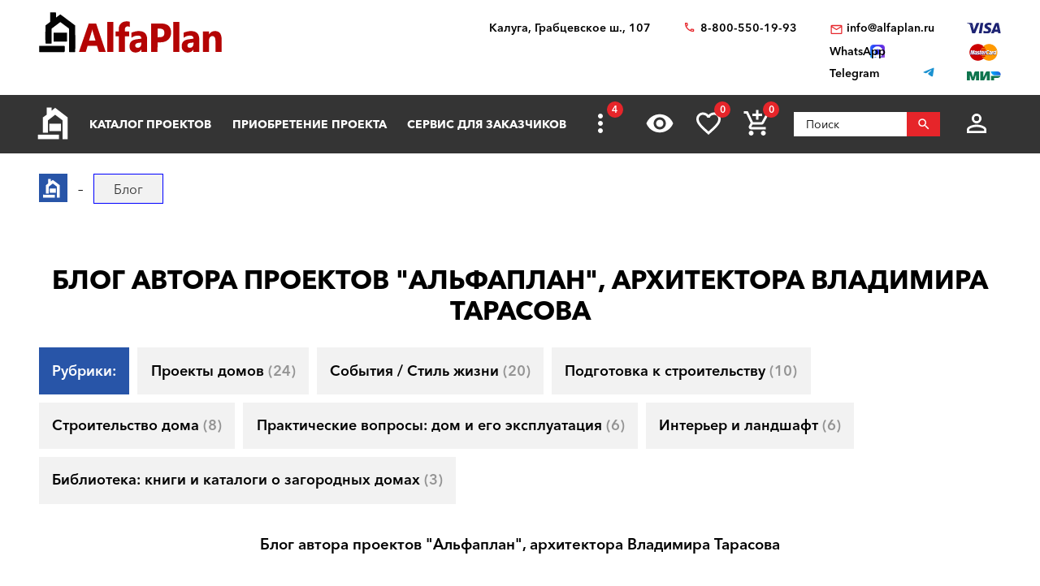

--- FILE ---
content_type: text/html; charset=utf-8
request_url: https://kaluga.alfaplan.ru/blog/
body_size: 16890
content:
<!doctype html>
<html lang="ru">
<head prefix=
    "og: http://ogp.me/ns#
    fb: http://ogp.me/ns/fb#
    product: http://ogp.me/ns/product#">
    <meta charset="UTF-8"/>
    <meta http-equiv="imagetoolbar" content="no"/>

        
                
    <title>Блог</title>
    <meta name="description" content="Блог" />

    <!-- Google Tag Manager -->
    <script>(function(w,d,s,l,i){w[l]=w[l]||[];w[l].push({'gtm.start':
                new Date().getTime(),event:'gtm.js'});var f=d.getElementsByTagName(s)[0],
            j=d.createElement(s),dl=l!='dataLayer'?'&l='+l:'';j.async=true;j.src=
            'https://www.googletagmanager.com/gtm.js?id='+i+dl;f.parentNode.insertBefore(j,f);
        })(window,document,'script','dataLayer','GTM-WS5HLKZ');</script>
    <!-- End Google Tag Manager -->

    <meta name="viewport" content="width=device-width, initial-scale=1"/>
    <meta name="pmail-verification" content="ca57c69101bb57fa3d9bc6a37c1d7e15"/>
    <meta name="google-site-verification" content="YmIRLKi2HMpeyJZ1sWrEo4H_pDpcUWx73zHlFXJH8JY" />
    
    <link rel="stylesheet" href="https://use.fontawesome.com/releases/v5.7.1/css/all.css">
    <link rel="stylesheet" type="text/css" href="/assets/vendor/fancybox/fancybox.css?20240410?1652193651" />
<link rel="stylesheet" type="text/css" href="/assets/vendor/magnificpopup/magnific-popup.css?20240410?1652193651" />
<link rel="stylesheet" type="text/css" href="/assets/styles/style.css?2024-04-10?1652193651" />
<link rel="stylesheet" type="text/css" href="/assets/styles/additional-styles.css?20240410?1652193651" />
    <link rel="stylesheet" media="print" href="/assets/styles/print.css"/>

    
                                    
    <link rel="shortcut icon" href="/favicon.ico" type="image/x-icon">

    	<meta property="og:site_name" content="АСК «Альфаплан» " />
	<meta property="og:type" content="website" />
	<meta property="og:title" content="Блог" />
	<meta property="og:url" content="https://kaluga.alfaplan.ru/blog/" />
	<meta property="og:description" content="" />
	<meta property="og:image" content="/assets/images/theme/logo.svg" />

            <script>
            (function(i,s,o,g,r,a,m){i['GoogleAnalyticsObject']=r;i[r]=i[r]||function(){
                (i[r].q=i[r].q||[]).push(arguments)},i[r].l=1*new Date();a=s.createElement(o),
                m=s.getElementsByTagName(o)[0];a.async=1;a.src=g;m.parentNode.insertBefore(a,m)
            })(window,document,'script','//www.google-analytics.com/analytics.js','ga');

            ga('create', 'UA-47802622-1', 'alfaplan.ru');
            ga('send', 'pageview');
        </script>

        <!-- Facebook Pixel Code -->
<!--        <script>-->
<!--            !function(f,b,e,v,n,t,s)-->
<!--            {if(f.fbq)return;n=f.fbq=function(){n.callMethod?-->
<!--                n.callMethod.apply(n,arguments):n.queue.push(arguments)};-->
<!--                if(!f._fbq)f._fbq=n;n.push=n;n.loaded=!0;n.version='2.0';-->
<!--                n.queue=[];t=b.createElement(e);t.async=!0;-->
<!--                t.src=v;s=b.getElementsByTagName(e)[0];-->
<!--                s.parentNode.insertBefore(t,s)}(window,document,'script',-->
<!--                'https://connect.facebook.net/en_US/fbevents.js');-->
<!---->
<!--            fbq('init', '714551142409483');-->
<!--            fbq('track', 'PageView');-->
<!--        </script>-->
<!--        <noscript>-->
<!--            <img height="1" width="1" src="https://www.facebook.com/tr?id=714551142409483&ev=PageView&noscript=1"/>-->
<!--        </noscript>-->
        <!-- End Facebook Pixel Code -->
    </head>
<body>

<!-- Google Tag Manager (noscript) -->
<noscript><iframe src="https://www.googletagmanager.com/ns.html?id=GTM-WS5HLKZ" height="0" width="0" style="display:none;visibility: hidden"></iframe></noscript>
<!-- End Google Tag Manager (noscript) -->

<header id="header">
    <div class="container wide">
        
    <a href="/" class="logo">
        <img loading="lazy" src="/assets/images/theme/logo.svg" alt="Логотип компанни"/>
    </a>

<div class="info">
    <div class="region geolocation">
        <div class="geolocation__current-region">
            <span class="label">Ваш регион:</span>
            <a data-href="#modal-cities" class="selector modal-trigger">
                Калуга            </a>
        </div>
        <div class="address">
                            Калуга, Грабцевское ш., 107                    </div>
    </div>
    <ul class="contacts">
        <li class="contact phone">
                            <a href="tel:88005501993">
                    8-800-550-19-93                </a>
                            <a href="tel:">
                                    </a>
                    </li>
        <li>
                            <script>//<![CDATA[
function hostcmsEmail(c){return c.replace(/[a-zA-Z]/g, function (c){return String.fromCharCode((c <= "Z" ? 90 : 122) >= (c = c.charCodeAt(0) + 13) ? c : c-26);})}document.write ('<a  href="mailto:' + hostcmsEmail('vasb@nysncyna.eh') + '" class="contact email">' + hostcmsEmail('                    vasb@nysncyna.eh                ') + '</a>');//]]>
</script>
                                        <div class="messengers">
                                            <a rel="nofollow" href="https://api.whatsapp.com/send?phone=79312500595" target="_blank" class="contact whatsapp"><span>WhatsApp</span></a>
                                                                                    <a rel="nofollow" href="https://t.me/+79312500595" target="_blank" class="contact telegram"><span>Telegram</span></a>
                                    </div>
                    </li>
    </ul>
    

<div class="payment-systems">
  <img loading="lazy" alt="Логотип платёжной системы «Visa»" src="/assets/images/theme/visa.svg" />
  <img loading="lazy" src="/assets/images/theme/mastercard.svg" alt="Логотип платёжной системы «MasterCard»" />
  <img loading="lazy" src="/assets/images/theme/mir.svg" alt="Логотип платёжной системы «Мир»" />
</div>
</div>    </div>
</header>
<nav id="nav">
    <div class="container wide">
        <a href="/" class="logo"><img src="/assets/images/theme/logo2.svg" alt="Маленький логотип компанни «Альфаплан»"></a>
        <a class="menu-trigger" data-href=".main-menu-wrapper"></a>
        <div class="main-menu-wrapper">
            <ul class="user-menu">
                                                    <li><a data-href="#modal-login" class="icon login modal-trigger">Вход</a></li>
                
                <li><a href="/favorites/" class="icon favorites" title="Избранное">Избранное</a></li>
                <li><a href="/viewed/" class="icon viewed" title="Просмотренное">Просмотренное</a></li>
            </ul>
            <form class="search-form search-form_mobile" action="/search/" method="get">
                <input type="text" name="query" placeholder="Поиск" pattern="\s*(\S\s*){2,}" required="required"/>
                <button type="submit"></button>
            </form>
            

<ul class="main-menu">
  <li>
    <a class="main__logo" href="/">
      <img src="/assets/images/theme/logo-alfa.svg" alt="Маленький логотип компанни" />
    </a>
  </li>
  <li>
    <a href="/catalog/">Каталог проектов</a>
    <ul class="submenu">
      <li>
        <a href="/catalog/proekty-odnoehtazhnyh-domov/">Одноэтажные дома</a>
      </li>
      <li>
        <a href="/catalog/odnoetagnye-s-mansardoy/">Одноэтажные с мансардой</a>
      </li>
      <li>
        <a href="/catalog/dvuhehtazhnye-doma/">Двухэтажные дома</a>
      </li>
      <li>
        <a href="/catalog/proekty-s-foto-realizacii/">"ОДИН-В-ОДИН" - проекты домов с ФОТО</a>
      </li>
      <li>
        <a href="/catalog/doma-iz-gazobetona/">Дома из газобетона</a>
      </li>
      <li>
        <a href="/catalog/kirpichnye-doma/">Кирпичные дома</a>
      </li>
      <li>
        <a href="/catalog/karkasnye-doma/">Каркасные дома</a>
      </li>
      <li>
        <a href="/catalog/stilnye-kottedzhi/">"АльфаСтиль" - современный дизайн домов от Альфаплан</a>
      </li>
      <li>
        <a href="/catalog/v-stile-rajta/">Проекты домов в стиле Райта</a>
      </li>
      <li>
        <a href="/catalog/v-stile-high-tech/">Проекты домов в стиле ХАЙ-ТЕК</a>
      </li>
      <li>
        <a href="/catalog/10807/">С мастер-спальней</a>
      </li>
    </ul>
  </li>
  <li>
    <a href="/payment-and-delivery/">Приобретение проекта</a>
    <ul class="submenu">
      <li>
        <a href="/sample-documentation/">Образец документации</a>
      </li>
      <li>
        <a href="/faq/">Ответы на частые вопросы</a>
      </li>
      <li>
        <a href="/how-to-choose-a-project/">Как выбрать проект</a>
      </li>
    </ul>
  </li>
  <li>
    <a href="/genplan/">Сервис для заказчиков</a>
    <ul class="submenu">
      <li>
        <a href="/making-changes-to-projects/">Корректировка конструкций</a>
      </li>
      <li>
        <a href="/land-planning/">Планировка участка</a>
      </li>
      <li>
        <a href="/individual-design/">Индивидуальное проектирование</a>
      </li>
      <li>
        <a href="/individual-adjustment-of-facades/">Индивидуальная корректировка фасадов</a>
      </li>
      <li>
        <a href="/genplan/fasad-doma/">Фасад дома</a>
      </li>
    </ul>
  </li>
  <li>
    <a href="/cart/">Заказ проекта</a>
    <ul class="submenu">
      <li>
        <a href="/viewed/">Просмотренные</a>
      </li>
      <li>
        <a href="/favorites/">Мои желания</a>
      </li>
    </ul>
  </li>
  <li>
    <a href="/articles/">Строим дом</a>
    <ul class="submenu">
      <li>
        <a href="/blog/">Блог автора проектов Альфаплан, архитектора Владимира Тарасова</a>
      </li>
      <li>
        <a href="/building-technologies-online/">Технологии строительства онлайн</a>
      </li>
      <li>
        <a href="/partners/">Наши партнеры</a>
      </li>
    </ul>
  </li>
  <li>
    <a href="/photos/">Построенные дома</a>
    <ul class="submenu">
      <li>
        <a href="/videos/">Видеогалерея</a>
      </li>
      <li>
        <a href="/catalog/proekty-s-foto-realizacii/">"ОДИН-в-ОДИН": проект с фото</a>
      </li>
    </ul>
  </li>
  <li>
    <a href="/about/">О нас</a>
    <ul class="submenu">
      <li>
        <a href="/contacts/">Контакты</a>
      </li>
      <li>
        <a href="/collaboration/">Сотрудничество</a>
      </li>
      <li>
        <a href="/vacancies/">Вакансии</a>
      </li>
    </ul>
  </li>
</ul>
            <div class="menu-extra">
                <a class="hidden-links-trigger hidden"><span class="count"></span></a>
                <ul class="submenu hidden-links"></ul>
            </div>
            <form class="search-form" action="/search/" method="get">
                <input type="text" name="query" placeholder="Поиск" pattern="\s*(\S\s*){1,}" required="required"/>
                <button type="submit"></button>
            </form>
        </div>
        <ul class="user-actions">
            

<li>
  <a title="Просмотренное" href="/viewed/" class="icon viewed"></a>
</li>
<li>
  <a title="Избранное" href="/favorites/" class="icon favorites">
    <span class="count">0</span>
  </a>
</li>


<li class="mobile-visible">
  <a title="Корзина" href="/cart/" class="icon cart">
    <span class="count">0</span>
  </a>
  <ul class="submenu">
    <li>
      <a>
								Ничего нет
							</a>
    </li>
  </ul>
</li>

            <li>
                <form class="search-form" action="/search/" method="get">
                    <input type="text" name="query" placeholder="Поиск" pattern="\s*(\S\s*){1,}" required="required"/>
                    <button></button>
                </form>
            </li>
            <li>
                
                                    <a data-href="#modal-login" class="icon login modal-trigger"></a>
                                <ul class="submenu">
                                            <li><a href="/users/login/">Вход</a></li>
                        <li><a href="/users/registration/">Регистрация</a></li>
                        <li><a href="/users/restore-password/">Восстановление пароля</a></li>
                                    </ul>
            </li>
        </ul>
        <ul class="contacts">
            <li><a class="phone" href="tel:88005501993"></a></li>
            <li><a rel="nofollow" class="whatsapp" href="https://api.whatsapp.com/send?phone=+79312500595" target="_blank"></a></li>
        </ul>
    </div>
</nav>



<div id="breadcrumbs">
  <div class="container wide">
    <ul itemscope="itemscope" itemtype="https://schema.org/BreadcrumbList" class="breadcrumbs">
      <li itemprop="itemListElement" itemscope="itemscope" itemtype="https://schema.org/ListItem">
        <a itemprop="item" href="/" class="home">
          <span itemprop="name">Главная страница сайта АДС «Альфаплан»</span>
          <meta itemprop="position" content="1" />
        </a>
      </li>
      <li itemprop="itemListElement" itemscope="itemscope" itemtype="https://schema.org/ListItem">
        <span itemprop="name">Блог</span>
        <meta itemprop="position" content="2" />
      </li>
    </ul>
    <a data-href="#showcase" class="showcase-trigger" style="display:none;">Включить слайдшоу</a>
  </div>
</div>

    <div class="overflow-hidden">
        <div class="container wide">
            <div class="banners" data-banners-group="10"></div>
        </div>
    </div>


<div xmlns:date="http://exslt.org/dates-and-times" class="container wide overflow-hidden">
  <h1>Блог автора проектов "Альфаплан", архитектора Владимира Тарасова</h1>
  <ul class="categories-list">
    <li>
      <span class="active">Рубрики:</span>
    </li>
    <li>
      <a href="/blog/arch_and_building/">Проекты домов <span>(24)</span></a>
    </li>
    <li>
      <a href="/blog/807/">События / Стиль жизни <span>(20)</span></a>
    </li>
    <li>
      <a href="/blog/5/">Подготовка к строительству <span>(10)</span></a>
    </li>
    <li>
      <a href="/blog/stroitelstvo-doma/">Строительство дома <span>(8)</span></a>
    </li>
    <li>
      <a href="/blog/798/">Практические вопросы: дом и его эксплуатация <span>(6)</span></a>
    </li>
    <li>
      <a href="/blog/808/">Интерьер и ландшафт <span>(6)</span></a>
    </li>
    <li>
      <a href="/blog/796/">Библиотека: книги и каталоги о загородных домах <span>(3)</span></a>
    </li>
  </ul>
  <div class="article-content bottom-gap"><h2 style="text-align: center;"><span style="font-size: 14pt;">Блог автора проектов "Альфаплан", архитектора Владимира Тарасова</span></h2></div>
  <div class="article-preview">
    <div class="image">
      <a href="/blog/807/2481/" target="_blank">
        <img src="/upload/information_system_36/2/4/8/item_2481/small_item_2481.jpg" alt="Превью записи блога «Как правильно ?»" />
      </a>
      <a href="/blog/807/2481/" target="_blank" class="more button white">Подробнее</a>
    </div>
    <div class="description">
      <div class="date"><span>1</span> Апреля</div>
      <h3 class="title">
        <a href="/blog/807/2481/" target="_blank">Как правильно ?</a>
      </h3>
      <div class="article-content"><p>Построив свой новый дом, надо обязательно позаботиться о счастливой в нем жизни. Но что надо для этого сделать?</p>
<p>Проводим опрос, выберете один пункт из трех:</p>
<p>&nbsp;- позвать священника и окропить его святой водой</p>
<p>- разбить о стену бутылку шампанского</p>
<p>- первой в дом запустить кошку</p>
<p>- сделать все вместе. Священник запускает в дом кошку, к хвосту которой привязана бутылка шампанского.</p></div>
    </div>
  </div>
  <div class="projects-list-ads clearfix">
    <div class="banners" data-banners-group="4"></div>
  </div>
  <div class="article-preview">
    <div class="image">
      <a href="/blog/arch_and_building/nugen-li-balkon-ili-lodgija/" target="_blank">
        <img src="/upload/information_system_36/2/3/6/item_2362/small_item_2362.jpg" alt="Превью записи блога «Нужны ли балконы и лоджии в коттедже»" />
      </a>
      <a href="/blog/arch_and_building/nugen-li-balkon-ili-lodgija/" target="_blank" class="more button white">Подробнее</a>
    </div>
    <div class="description">
      <div class="date"><span>13</span> Марта</div>
      <h3 class="title">
        <a href="/blog/arch_and_building/nugen-li-balkon-ili-lodgija/" target="_blank">Нужны ли балконы и лоджии в коттедже</a>
      </h3>
      <div class="article-content"><p>В многоэтажках балконы и лоджии делают, чтобы человек мог выйти из своей квартиры на воздух. Хорошо, если рядом с домом нет загазованной дороги. Зачастую лоджии в городе используются как кладовка, или дополнительная жилплощадь &ndash; лоджия остекляется и утепляется.</p>
<p>Нужны ли балконы и лоджии в частном доме? Может, в коттедже &mdash; это &laquo;архитектурное излишество&raquo;? Конечно, без балконов и лоджий в коттедже, можно обойтись. Но&hellip;</p></div>
    </div>
  </div>
  <div class="article-preview">
    <div class="image">
      <a href="/blog/807/luchshie-druzja-devushek-8-marta/" target="_blank">
        <img src="/upload/information_system_36/2/4/7/item_2475/small_item_2475.jpg" alt="Превью записи блога «Лучшие друзья девушек »" />
      </a>
      <a href="/blog/807/luchshie-druzja-devushek-8-marta/" target="_blank" class="more button white">Подробнее</a>
    </div>
    <div class="description">
      <div class="date"><span>7</span> Марта</div>
      <h3 class="title">
        <a href="/blog/807/luchshie-druzja-devushek-8-marta/" target="_blank">Лучшие друзья девушек </a>
      </h3>
      <div class="article-content"><p><strong>Лучшие друзья девушек &ndash; дома по проектам от &laquo;Альфаплан&raquo;!</strong></p>
<p>Выбирайте любой проект дома, на свой вкус и размер. Всем женщинам, которые закажут проект дома в период с 7-е по 10 марта &ndash; весенний подарок к Восьмому Марта!</p>
<p>Скидка 10% по промокоду &laquo;8-е марта&raquo; (укажите в поле &laquo;Пожелания и комментарии&raquo; при заказе проекта) C 11-го марта &ndash; повышение цен на проекты.</p>
<p>Поздравляем всех женщин с наступающим праздником, и желаем счастья и благополучия.&nbsp; А также, быть такими, какими они хотят, и наслаждаться&nbsp; цветочным днем 8-е марта!</p></div>
    </div>
  </div>
  <div class="article-preview">
    <div class="image">
      <a href="/blog/798/legenda-o-lestnize/" target="_blank">
        <img src="/upload/information_system_36/2/3/6/item_2363/small_item_2363.jpg" alt="Превью записи блога «Легенда о лестнице»" />
      </a>
      <a href="/blog/798/legenda-o-lestnize/" target="_blank" class="more button white">Подробнее</a>
    </div>
    <div class="description">
      <div class="date"><span>26</span> Февраля</div>
      <h3 class="title">
        <a href="/blog/798/legenda-o-lestnize/" target="_blank">Легенда о лестнице</a>
      </h3>
      <div class="article-content"><p>В дискуссии о том, какие дома удобнее, одноэтажные или двухэтажные, одним из аргументов является то, что в двухэтажных домах надо много ходить по лестнице: "Забегаешься вниз-вверх-вниз". Я решил посчитать, сколько раз я прохожу в доме по лестнице за один будний день.</p>
<p>Встав с утра, я спускаюсь со второго этажа на первый в столовую, чтобы позавтракать,&nbsp; это один этаж вниз &ndash; будем записывать как -1. После завтрака я поднимаюсь наверх, чтобы собраться на работу (это +1),&nbsp; и спускаюсь снова вниз, чтобы уехать в офис (это -1).</p>
<p>Вечером, вернувшись из офиса, точно также я поднимаюсь наверх, чтобы переодеться (+1) и спуститься вниз на ужин (-1). Потом &ndash; наверх, спать &ndash; это +1. Ну, предположим, утром я забыл наверху телефон, и поднялся в спальную из прихожей - это еще +1 и -1.</p></div>
    </div>
  </div>
  <div class="projects-list-ads clearfix">
    <div class="banners" data-banners-group="4"></div>
  </div>
  <div class="article-preview">
    <div class="image">
      <a href="/blog/arch_and_building/proekt-kak-sposob-obshcheniya/" target="_blank">
        <img src="/upload/information_system_36/2/4/6/item_2462/small_item_2462.jpg" alt="Превью записи блога «Проект – единственно приемлемый способ общения между строителем и заказчиком»" />
      </a>
      <a href="/blog/arch_and_building/proekt-kak-sposob-obshcheniya/" target="_blank" class="more button white">Подробнее</a>
    </div>
    <div class="description">
      <div class="date"><span>15</span> Февраля</div>
      <h3 class="title">
        <a href="/blog/arch_and_building/proekt-kak-sposob-obshcheniya/" target="_blank">Проект – единственно приемлемый способ общения между строителем и заказчиком</a>
      </h3>
      <div class="article-content"><p>Проектирование &ndash; недооцененная часть процесса частного загородного строительства в нашей стране. Некоторые заказчики и вовсе считают, что не стоит тратить деньги на проект. К сожалению, сделать этот шаг им часто помогают строительные фирмы или прорабы, которые берутся строить дом без проекта.</p>
<p>Однако, грустные последствия строительства без профессионального проекта проявляются уже во время выполнения работ. А после постройки дома они становятся тяжелым пожизненным грузом. Ведь кроме планировки комнат и этажей, и продуманного красивого фасада, проект включает в себя информацию обо всей деталировке дома &ndash;&nbsp;от армирования бетона, паро- и гидроизоляции, до водопровода и электропроводки. Без проекта и без спецификаций в нем &ndash; как контролировать то, что делает подрядчик и то, что приобретается им для строительства? Отсутствие проекта &ndash; критериев оценки работы - приводит подчас к тупиковым ситуациям при возникновении споров с подрядчиком.</p></div>
    </div>
  </div>
  <div class="article-preview">
    <div class="image">
      <a href="/blog/798/padenie-snega-s-krovli-na-avto/" target="_blank">
        <img src="/upload/information_system_36/2/4/5/item_2457/small_item_2457.jpg" alt="Превью записи блога «Падение снега с кровли на авто»" />
      </a>
      <a href="/blog/798/padenie-snega-s-krovli-na-avto/" target="_blank" class="more button white">Подробнее</a>
    </div>
    <div class="description">
      <div class="date"><span>2</span> Февраля</div>
      <h3 class="title">
        <a href="/blog/798/padenie-snega-s-krovli-na-avto/" target="_blank">Падение снега с кровли на авто</a>
      </h3>
      <div class="article-content"><p>Падение снега с крыши на автомобиль, да еще со своего же дома на свой же автомобиль &ndash; печальное происшествие!</p>
<p>Устранение последствий &ndash; вопрос страховой и юриста, я не могу оценить, как оформлять происшествие и как будут развиваться события.</p>
<p>Но как архитектор, еще раз порекомендую:</p>
<ul>
<li>строить на участке гаражи или навесы для парковки. Там авто будут в безопасности</li>
<li>гостевую парковку не делать прямо рядом с домом, под его карнизом.</li>
</ul>
<p>Для этого нужно, до начала строительства, сделать хотя бы разбивочный план участка, чтобы понимать, как будет на участке организована жизнь.</p></div>
    </div>
  </div>
  <div class="article-preview">
    <div class="image">
      <a href="/blog/stroitelstvo-doma/treshhiny-v-gazobetone%20/" target="_blank">
        <img src="/upload/information_system_36/2/4/4/item_2445/small_item_2445.jpg" alt="Превью записи блога «Трещины в газобетоне »" />
      </a>
      <a href="/blog/stroitelstvo-doma/treshhiny-v-gazobetone%20/" target="_blank" class="more button white">Подробнее</a>
    </div>
    <div class="description">
      <div class="date"><span>22</span> Января</div>
      <h3 class="title">
        <a href="/blog/stroitelstvo-doma/treshhiny-v-gazobetone%20/" target="_blank">Трещины в газобетоне </a>
      </h3>
      <div class="article-content"><p>Трещины в газобетоне (в пеноблоках) остаются больным вопросом. Мы об этом публиковали <a href="https://www.alfaplan.ru/articles/16/treshiny-v-gasobetone/">большую статью</a>. Вот еще одна ситуация, из числа тех, что мы наблюдаем.</p>
<p>Посмотрите на фото.</p>
<p>Зима. Но дом без кровли, обрез стены по верху никак не защищен от снега и дождя. Все атмосферные осадки&nbsp; воздействовали на пористую структуру газобетона, и он набрал влагу. Основное негативное влияние на кладку оказали циклы замораживания и оттаивания, переход от &laquo;плюса&raquo; к &laquo;минусу&raquo; в зимний период. Эти циклы замерзания и оттаивания стали причиной образования трещин.</p>
<p>Что делать? На данный момент мероприятий по усилению конструкций&nbsp; выполнять не нужно. Скорее всего, на данный момент негативного влияния на общую несущую способность кладки и здания в целом указанные трещины не оказывают.</p>
<p>Необходимо выполнить покрытие кровли и дождаться, чтобы температура воздуха стала стабильно положительной, стабилизировался влажностный режим, и кладка из газобетонных блоков высохла. Далее, надо выполнить <strong>маяки - приспособления для наблюдения за развитием трещин: гипсовая или алебастровая плитка, прикрепляемая к обоим краям трещины на стене; две стеклянные или плексигласовые пластинки, имеющие риски для измерения величины раскрытия трещин, </strong>и наблюдать за поведением и характером трещин. После этого можно будет сделать окончательный вывод, нужно усиливать конструкцию или нет.</p>
<p>Не забывайте, недостроенный дом &ndash; коробку &ndash; надо готовить к зимнему периоду. И ставить дом под крышу, или, по меньшей мере, все обрезы стен по верху покрывать гидроизоляцией.</p></div>
    </div>
  </div>
  <div class="article-preview">
    <div class="image">
      <a href="/blog/arch_and_building/proekty-domov-ekonom-klassa/" target="_blank">
        <img src="/upload/information_system_36/2/4/4/item_2443/small_item_2443.jpg" alt="Превью записи блога «Проекты домов эконом класса»" />
      </a>
      <a href="/blog/arch_and_building/proekty-domov-ekonom-klassa/" target="_blank" class="more button white">Подробнее</a>
    </div>
    <div class="description">
      <div class="date"><span>22</span> Января</div>
      <h3 class="title">
        <a href="/blog/arch_and_building/proekty-domov-ekonom-klassa/" target="_blank">Проекты домов эконом класса</a>
      </h3>
      <div class="article-content"><p>Новые экономические условия: снижение доходов населения, с одной стороны. И активная кредитная политика государства по льготной ипотеке на загородном рынке, с другой, привели к смещению интереса широкого круга застройщиков в сторону максимально простых и экономичных в строительстве загородных домов.</p>
<p>Что такое современный загородный дом эконом класса? Как правило, это одно- или двухэтажный дом с простым прямоугольным планом, с минимальным количеством выступов или западов. В нем должны быть простые конструкции, понятные и доступные для небольшой строительной бригады. Фасады &ndash; штукатурная система. И простая двускатная стропильная система, как самый легкий вариант в строительстве.</p>
<p>Отапливаемая площадь таких домов обычно находится в пределах 80 &ndash; 120м2, и в них по проектам предусматриваются от 2-ух до 4-ех спальных комнат. Это не исключает наличия в доме мастер спальни (спальня плюс гардероб и ванная комната). И тем более, не исключая наличия подсобного помещения (кладовой, постирочной).</p>
<p>Архитекутрное бюро &laquo;Альфаплан&raquo; за последний год разработало серию проектов экономичных домов для застройщиков, которые можно использовать, в том числе, под банковские кредиты. <a href="https://www.alfaplan.ru/catalog/proekty-prostyh-domov/#content">Серия проектов называется &laquo;ПРАГМА&raquo;.</a> Для того, чтобы экономичный дом на самом деле стал экономичным, строить его следует по профессиональному проекту.</p></div>
    </div>
  </div>
  <div class="article-preview">
    <div class="image">
      <a href="/blog/807/gotov-proekt-doma-zimoj/" target="_blank">
        <img src="/upload/information_system_36/2/4/4/item_2441/small_item_2441.jpg" alt="Превью записи блога «Готовь сани летом»" />
      </a>
      <a href="/blog/807/gotov-proekt-doma-zimoj/" target="_blank" class="more button white">Подробнее</a>
    </div>
    <div class="description">
      <div class="date"><span>15</span> Января</div>
      <h3 class="title">
        <a href="/blog/807/gotov-proekt-doma-zimoj/" target="_blank">Готовь сани летом</a>
      </h3>
      <div class="article-content"><p>Уважаемые Застройщики,</p>
<p>напоминаем, что выгодные условия на приобретение проекта дома действует последнюю неделю, до 22 января.</p>
<h3>Сейчас - скидка 10%.</h3>
<p>Готовь сани летом, а проект дома &ndash; зимой!</p></div>
    </div>
  </div>
  <div class="article-preview">
    <div class="image">
      <a href="/blog/807/pochemu-nazvanie-Alfaplan/" target="_blank">
        <img src="/upload/information_system_36/2/4/3/item_2439/small_item_2439.jpg" alt="Превью записи блога «Почему название «Альфаплан»? »" />
      </a>
      <a href="/blog/807/pochemu-nazvanie-Alfaplan/" target="_blank" class="more button white">Подробнее</a>
    </div>
    <div class="description">
      <div class="date"><span>12</span> Января</div>
      <h3 class="title">
        <a href="/blog/807/pochemu-nazvanie-Alfaplan/" target="_blank">Почему название «Альфаплан»? </a>
      </h3>
      <div class="article-content"><p>Недавно в офисе одна из сотрудниц спросила меня, почему название архитектурного бюро - &laquo;Альфаплан&raquo;. И я подумал, что на самом деле об этом не рассказывал.</p>
<p>В 90-ых годах на территории России работал немецкий консорциум CWU, который выполнял роль заказчика при строительстве городков для военных, выводимых из бывшей ГДР. Я в 1993-1996 годах работал в архитектурном бюро Weidleplan GmbH, который входил в консорциум CWU. Учредителем бюро был Herr Weidle, имя которого присутствовало в названии. В те годы мы построили городок для военных в Касимово в Ленобласти, а потом &ndash; микрорайон &laquo;Южный&raquo; во Всеволожске.</p>
<p>Когда в 2005 году я решил сделать свой сайт, то использовал идею с немецкого названия, и из &laquo;Вайдлеплан&raquo; появился &laquo;Альфаплан&raquo;, который успешно работает до сих пор.</p>
<p>На фото &ndash; &laquo;Праздник крыши&raquo; в Касимово в 1994 году. В Германии принято праздновать, когда на доме построена крыша.&nbsp; Я на фото с моим немецким начальником, а впоследствии и другом, архитектором Манфредом Группом из Мюнхена. На сцене &ndash; Давид Голощекин. Zublin &ndash; название немецкой фирмы &ndash; генподрядчика на стройке.</p></div>
    </div>
  </div>
  <div class="category-pagination">
    <ul class="pages">
      <li>
        <a class="active">1</a>
      </li>
      <li>
        <a href="/blog/page-2/" class="page_link">2</a>
      </li>
      <li>
        <a href="/blog/page-3/" class="page_link">3</a>
      </li>
      <li>
        <a href="/blog/page-4/" class="page_link">4</a>
      </li>
      <li>
        <a href="/blog/page-5/" class="page_link">5</a>
      </li>
      <li>
        <a href="/blog/page-6/" class="page_link">6</a>
      </li>
      <li>
        <a href="/blog/page-7/" class="page_link">7</a>
      </li>
      <li>
        <a class="next" href="/blog/page-2/">Вперёд</a>
      </li>
    </ul>
  </div>
</div>

    <div class="overflow-hidden">
        <div class="container wide">
            <div class="banners" data-banners-group="11"></div>
        </div>
    </div>

<footer id="footer">
    <div class="main">
        <div class="container wide">
            <div class="about">
            <a href="/" class="logo">
            <img src="/assets/images/theme/logo2.svg" alt="Логотип компании"/>
            Архитектурное бюро "Альфаплан"        </a>
                <ul class="social-networks white">
                            <li><a rel="nofollow" target="_blank" href="https://dzen.yandex.ru/proekty_domov" class="zen narrow"></a></li>
                                        <li><a rel="nofollow" target="_blank" href="https://ru.pinterest.com/alfaplan/" class="pinterest narrow"></a></li>
                                        <li><a rel="nofollow" target="_blank" href="https://vk.com/club9192433" class="vk"></a></li>
            	    
                            <li><a rel="nofollow" target="_blank" href="https://www.instagram.com/alfaplan.ru/" class="instagram"></a></li>
                                        <li><a rel="nofollow" target="_blank" href="https://www.facebook.com/alfaplan.ru/" class="facebook narrow"></a></li>
                                        <li><a rel="nofollow" target="_blank" href="https://ok.ru/group/52845454491828" class="odnoklassniki narrow"></a></li>
                        					                <li><a rel="nofollow" target="_blank" href="https://t.me/alfaplan_proekty" class="telegram narrow"></a></li>
                                        <li><a rel="nofollow" target="_blank" href="https://www.youtube.com/c/АДСАльфаплан/videos" class="youtube narrow"></a></li>
                        

        </ul>
        <ul class="menu user-menu">
        <li class="login"><a data-href="#modal-login" class="modal-trigger">Вход</a></li>
        <li class="registration"><a href="/users/registration/">Регистрация</a></li>
    </ul>
</div>
<div class="contacts">
    <script type="application/ld+json">
        {
            "@context": "https://schema.org",
            "@type": "LocalBusiness",
            "address": {
                "@type": "PostalAddress",
                "addressLocality": "Большой пр.",
                "addressRegion": "SPB",
                "streetAddress": "Санкт-Петербург, Большой пр.П.С., д.80, оф.13Н"
            },
            "description": "Архитектурное бюро «Альфаплан»",
            "name": "АДС «Альфаплан»",
            "telephone": "8-800-550-19-93"
        }
    </script>
    <script type="application/ld+json">
        {
            "@context": "https://schema.org",
            "@type": "Organization",
            "url": "https://www.alfaplan.ru/",
            "logo": "https://www.alfaplan.ru/assets/images/theme/logo.svg"
        }
    </script>
    <script type="application/ld+json">
        {
            "@context": "https://schema.org",
            "@type": "WebSite",
            "url": "https://www.alfaplan.ru/",
            "potentialAction": {
                "@type": "SearchAction",
                "target": {
                    "@type": "EntryPoint",
                    "urlTemplate": "https://alfaplan.ru/search/?query={search_term_string}"
                },
                "query-input": "required name=search_term_string"
            }
        }
    </script>
    <ul>
                    <li class="address">
                Калуга,<br>Грабцевское ш., 107            </li>
                            <li class="phone">
                                                                                                                                                                        Бесплатно по России:<br/>                                       <a href="tel:88005501993">
                        8-800-550-19-93                    </a>
                                            <br/>
                                                                                                                                                                <a href="tel:79312500595">
                        +7 (931) 250-05-95                    </a>
                                            <br/>
                                                                                                                                                                                            По Петербургу:<br/>                                       <a href="tel:78123475357">
                        +7 (812) 347-53-57                    </a>
                                            <br/>
                                                                                                                                                                                            По Москве:<br/>                                       <a href="tel:74993978757">
                        +7 (499) 397-87-57                    </a>
                                                </li>
                            <li class="email">
                <script>//<![CDATA[
function hostcmsEmail(c){return c.replace(/[a-zA-Z]/g, function (c){return String.fromCharCode((c <= "Z" ? 90 : 122) >= (c = c.charCodeAt(0) + 13) ? c : c-26);})}document.write ('<a  href="mailto:' + hostcmsEmail('vasb@nysncyna.eh') + '">' + hostcmsEmail('                    vasb@nysncyna.eh                ') + '</a>');//]]>
</script>
            </li>
                            <li class="whatsapp"><a rel="nofollow" href="https://api.whatsapp.com/send?phone=79312500595" target="_blank">WhatsApp</a></li>
        <!--        --><!--            <li class="viber"><a rel="nofollow" href="viber://add?number=--><!--">Viber</a></li>-->
<!--        -->                    <li class="telegram"><a target="_blank" rel="nofollow" href="https://t.me/+79312500595">Telegram</a></li>
        <!--        --><!--            <li class="telegram"><a rel="nofollow" href="tg://resolve?domain=--><!--">Telegram</a></li>-->
<!--        -->    </ul>
    

<div class="payment-systems">
  <img loading="lazy" alt="Логотип платёжной системы «Visa»" src="/assets/images/theme/visa-white.svg" />
  <img loading="lazy" src="/assets/images/theme/mastercard.svg" alt="Логотип платёжной системы «MasterCard»" />
  <img loading="lazy" src="/assets/images/theme/mir.svg" alt="Логотип платёжной системы «Мир»" />
</div>
</div>

<ul class="menu footer-menu">
  <li>
    <a href="/">Главная</a>
  </li>
  <li>
    <a href="/catalog/">Каталог проектов</a>
  </li>
  <li>
    <a href="/payment-and-delivery/">Покупка, оплата и доставка</a>
  </li>
  <li>
    <a href="/sample-documentation/">Образец документации</a>
  </li>
  <li>
    <a href="/faq/">Ответы на частые вопросы</a>
  </li>
  <li>
    <a href="/how-to-choose-a-project/">Как выбрать проект</a>
  </li>
  <li>
    <a href="/genplan/">Сервис для заказчиков</a>
  </li>
  <li>
    <a href="/making-changes-to-projects/">Корректировка конструкций</a>
  </li>
  <li>
    <a href="/land-planning/">Планировка участка</a>
  </li>
  <li>
    <a href="/individual-design/">Индивидуальное проектирование</a>
  </li>
  <li>
    <a href="/individual-adjustment-of-facades/">Индивидуальная корректировка фасадов</a>
  </li>
  <li>
    <a href="/cart/">Заказ проекта</a>
  </li>
  <li>
    <a href="/viewed/">Просмотренные</a>
  </li>
  <li>
    <a href="/favorites/">Мои желания</a>
  </li>
  <li>
    <a href="/articles/">Строим дом</a>
  </li>
  <li>
    <a href="/blog/">Блог автора проектов Альфаплан, архитектора Владимира Тарасова</a>
  </li>
  <li>
    <a href="/building-technologies-online/">Технологии строительства онлайн</a>
  </li>
  <li>
    <a href="/partners/">Наши партнеры</a>
  </li>
  <li>
    <a href="/photos/">Построенные дома</a>
  </li>
  <li>
    <a href="/videos/">Видеогалерея</a>
  </li>
  <li>
    <a href="/about/">О нас</a>
  </li>
  <li>
    <a href="/contacts/">Контакты</a>
  </li>
  <li>
    <a href="/news/">Новости</a>
  </li>
  <li>
    <a href="/collaboration/">Сотрудничество</a>
  </li>
  <li>
    <a href="/vacancies/">Вакансии</a>
  </li>
  <li>
    <a href="/privacy-policy/">Политика конфиденциальности</a>
  </li>
  <li>
    <a href="/deals/">Акции</a>
  </li>
</ul>
<div class="note text-center clearfix">На сайте представлены только авторские проекты коттеджей, защищенные российским законодательством об <a href="/news/302/">Авторских правах.</a></div>        </div>
    </div>
    <div class="bottom">
        <div class="container">
            <div class="container">
                Copyright © 2005–2024 Архитектурное бюро "Альфаплан"            </div>
            <div class="counters">
                <!-- Yandex.Metrika counter -->
                <script type="text/javascript" > (function(m,e,t,r,i,k,a){m[i]=m[i]||function(){(m[i].a=m[i].a||[]).push(arguments)}; m[i].l=1*new Date();k=e.createElement(t),a=e.getElementsByTagName(t)[0],k.async=1,k.src=r,a.parentNode.insertBefore(k,a)}) (window, document, "script", "https://mc.yandex.ru/metrika/tag.js", "ym"); ym(4150840, "init", { clickmap:true, trackLinks:true, accurateTrackBounce:true }); </script> <noscript><div><img src="https://mc.yandex.ru/watch/4150840" style="position:absolute; left:-9999px;" alt="" /></div></noscript>
                <!-- /Yandex.Metrika counter -->

                <!--LiveInternet logo-->
<!--                <a href="https://www.liveinternet.ru/click" rel="nofollow" target=_blank>-->
<!--                    <img src="https://counter.yadro.ru/logo?57.2" border=0 width=88 height=31 alt="" title="LiveInternet">-->
<!--                </a>-->
                <!--/LiveInternet-->

                <!--LiveInternet counter--><a href="https://www.liveinternet.ru/click"
                                              target="_blank"><img id="licnt2670" width="88" height="31" style="border:0"
                                                                   title="LiveInternet: показано число просмотров за 24 часа, посетителей за 24 часа и за сегодня"
                                                                   src="[data-uri]"
                                                                   alt=""/></a><script>(function(d,s){d.getElementById("licnt2670").src=
                        "https://counter.yadro.ru/hit?t14.6;r"+escape(d.referrer)+
                        ((typeof(s)=="undefined")?"":";s"+s.width+"*"+s.height+"*"+
                            (s.colorDepth?s.colorDepth:s.pixelDepth))+";u"+escape(d.URL)+
                        ";h"+escape(d.title.substring(0,150))+";"+Math.random()})
                    (document,screen)</script><!--/LiveInternet-->


                <!--
                <script id="top100Counter" type="text/javascript" src="/assets/scripts/top100.js?2583227"></script>
                <noscript>
                    <a href="https://top100.rambler.ru/navi/2583227/" rel="nofollow">
                        <img src="https://counter.rambler.ru/top100.cnt?2583227" alt="Rambler's Top100" border="0" />
                    </a>
                </noscript>
                -->

                <!-- Rating@Mail.ru counter -->
                <script type="text/javascript">
                    var _tmr = window._tmr || (window._tmr = []);
                    _tmr.push({id: "1777432", type: "pageView", start: (new Date()).getTime()});
                    (function (d, w, id) {
                        if (d.getElementById(id)) return;
                        var ts = d.createElement("script"); ts.type = "text/javascript"; ts.async = true; ts.id = id;
                        ts.src = (d.location.protocol == "https:" ? "https:" : "http:") + "//top-fwz1.mail.ru/js/code.js";
                        var f = function () {var s = d.getElementsByTagName("script")[0]; s.parentNode.insertBefore(ts, s);};
                        if (w.opera == "[object Opera]") { d.addEventListener("DOMContentLoaded", f, false); } else { f(); }
                    })(document, window, "topmailru-code");
                </script>
                <noscript>
                    <div>
                        <img src="//top-fwz1.mail.ru/counter?id=1777432;js=na" style="border:0;position:absolute;left:-9999px;" alt="" />
                    </div>
                </noscript>
                <!-- //Rating@Mail.ru counter -->
            </div>
        </div>
    </div>
</footer>

<div id="modal-cities" class="modal-container">
    <div class="modal-window">
        <a class="modal-close"></a>
        <h3 class="modal-header">Выберите город</h3>
        <ul class="cities-list">
                            <li>
                                        <a href="//astrahan.alfaplan.ru" >
                        Астрахань                    </a>
                </li>
                            <li>
                                        <a href="//barnaul.alfaplan.ru" >
                        Барнаул                    </a>
                </li>
                            <li>
                                        <a href="//belgorod.alfaplan.ru" >
                        Белгород                    </a>
                </li>
                            <li>
                                        <a href="//velikiy-novgorod.alfaplan.ru" >
                        Великий Новгород                    </a>
                </li>
                            <li>
                                        <a href="//vladivostok.alfaplan.ru" >
                        Владивосток                    </a>
                </li>
                            <li>
                                        <a href="//vladimir.alfaplan.ru" >
                        Владимир                    </a>
                </li>
                            <li>
                                        <a href="//volgograd.alfaplan.ru" >
                        Волгоград                    </a>
                </li>
                            <li>
                                        <a href="//voronezh.alfaplan.ru" >
                        Воронеж                    </a>
                </li>
                            <li>
                                        <a href="//ekb.alfaplan.ru" >
                        Екатеринбург                    </a>
                </li>
                            <li>
                                        <a href="//ivanovo.alfaplan.ru" >
                        Иваново                    </a>
                </li>
                            <li>
                                        <a href="//izhevsk.alfaplan.ru" >
                        Ижевск                    </a>
                </li>
                            <li>
                                        <a href="//irkutsk.alfaplan.ru" >
                        Иркутск                    </a>
                </li>
                            <li>
                                        <a href="//yoshkar-ola.alfaplan.ru" >
                        Йошкар-Ола                    </a>
                </li>
                            <li>
                                        <a href="//kazan.alfaplan.ru" >
                        Казань                    </a>
                </li>
                            <li>
                                        <a href="//kaliningrad.alfaplan.ru" >
                        Калининград                    </a>
                </li>
                            <li>
                                        <a href="//kaluga.alfaplan.ru"  class="active">
                        Калуга                    </a>
                </li>
                            <li>
                                        <a href="//kemerovo.alfaplan.ru" >
                        Кемерово                    </a>
                </li>
                            <li>
                                        <a href="//kirov.alfaplan.ru" >
                        Киров                    </a>
                </li>
                            <li>
                                        <a href="//krasnodar.alfaplan.ru" >
                        Краснодар                    </a>
                </li>
                            <li>
                                        <a href="//krasnoyarsk.alfaplan.ru" >
                        Красноярск                    </a>
                </li>
                            <li>
                                        <a href="//lipezk.alfaplan.ru" >
                        Липецк                    </a>
                </li>
                            <li>
                                        <a href="//mahachkala.alfaplan.ru" >
                        Махачкала                    </a>
                </li>
                            <li>
                                        <a href="//www.alfaplan.ru" >
                        Москва и Санкт-Петербург                    </a>
                </li>
                            <li>
                                        <a href="//chelny.alfaplan.ru" >
                        Набережные Челны                    </a>
                </li>
                            <li>
                                        <a href="//nizhnij-novgorod.alfaplan.ru" >
                        Нижний Новгород                    </a>
                </li>
                            <li>
                                        <a href="//novokuzneck.alfaplan.ru" >
                        Новокузнецк                    </a>
                </li>
                            <li>
                                        <a href="//novosibirsk.alfaplan.ru" >
                        Новосибирск                    </a>
                </li>
                            <li>
                                        <a href="//omsk.alfaplan.ru" >
                        Омск                    </a>
                </li>
                            <li>
                                        <a href="//orenburg.alfaplan.ru" >
                        Оренбург                    </a>
                </li>
                            <li>
                                        <a href="//penza.alfaplan.ru" >
                        Пенза                    </a>
                </li>
                            <li>
                                        <a href="//perm.alfaplan.ru" >
                        Пермь                    </a>
                </li>
                            <li>
                                        <a href="//pskov.alfaplan.ru" >
                        Псков                    </a>
                </li>
                            <li>
                                        <a href="//rostov.alfaplan.ru" >
                        Ростов                    </a>
                </li>
                            <li>
                                        <a href="//ryazan.alfaplan.ru" >
                        Рязань                    </a>
                </li>
                            <li>
                                        <a href="//samara.alfaplan.ru" >
                        Самара                    </a>
                </li>
                            <li>
                                        <a href="//saratov.alfaplan.ru" >
                        Саратов                    </a>
                </li>
                            <li>
                                        <a href="//tolyatti.alfaplan.ru" >
                        Тольятти                    </a>
                </li>
                            <li>
                                        <a href="//tomsk.alfaplan.ru" >
                        Томск                    </a>
                </li>
                            <li>
                                        <a href="//tumen.alfaplan.ru" >
                        Тюмень                    </a>
                </li>
                            <li>
                                        <a href="//ulyanovsk.alfaplan.ru" >
                        Ульяновск                    </a>
                </li>
                            <li>
                                        <a href="//ufa.alfaplan.ru" >
                        Уфа                    </a>
                </li>
                            <li>
                                        <a href="//habarovsk.alfaplan.ru" >
                        Хабаровск                    </a>
                </li>
                            <li>
                                        <a href="//cheboksary.alfaplan.ru" >
                        Чебоксары                    </a>
                </li>
                            <li>
                                        <a href="//chelyabinsk.alfaplan.ru" >
                        Челябинск                    </a>
                </li>
                            <li>
                                        <a href="//yaroslavl.alfaplan.ru" >
                        Ярославль                    </a>
                </li>
                    </ul>
    </div>
</div>
<div id="modal-login" class="modal-container">
    <div class="modal-window modal-form">
        <a class="modal-close"></a>
        <h3 class="modal-header">Вход в личный кабинет</h3>
        <form method="post" action="/users/login/" class="login-form clearfix">
            <input placeholder="Логин" name="login" type="text">
            <input placeholder="Пароль" name="password" type="password">
            <button type="submit">Войти</button>
            <a data-href="#modal-restore" class="close modal-trigger restore">Забыли пароль?</a>
        </form>
        <a href="/users/registration/" class="register">Регистрация</a>
    </div>
</div>
<div id="modal-restore" class="modal-container">
    <div class="modal-window modal-form">
        <a class="modal-close"></a>
        <h3 class="modal-header">Восстановить пароль</h3>
        <form method="post" action="/users/restore-password/">
            <input placeholder="Email" name="email" type="email">
            <button type="submit">Отправить</button>
        </form>
        <a href="/users/registration/" class="register">Регистрация</a>
    </div>
</div>



<script src="https://www.google.com/recaptcha/api.js?render=6LfCd4ghAAAAAMR7lAM6zukax6Jt_wJVLpIQ_sPF"></script>
<script src="/assets/vendor/cleavejs/cleave.min.js"></script>
<script src="/assets/vendor/jquery/jquery-3.6.1.min.js?20240410"></script>
<script src="/assets/vendor/jquery-ui/jquery-ui.min.js?20240410"></script>
<script src="/assets/vendor/owl-carousel/owl.carousel.min.js?20240410"></script>
<script src="/assets/vendor/lightbox/lightbox.min.js?20240410"></script>
<script src="/assets/vendor/jquery-sticky/jquery.sticky.js?20240410"></script>
<script src="/assets/vendor/notify/notify.min.js?20240410"></script>
<script src="/assets/vendor/readmorejs/readmore.min.js?20240410"></script>
<script src="/assets/vendor/js-cookie/js.cookie.min.js?20240410"></script>
<script src="/assets/vendor/star-rating-svg/jquery.star-rating-svg.min.js?20240410"></script>
<script src="/assets/vendor/jquery-autocomplete/jquery.autocomplete.min.js?20240410"></script>
<script src="/assets/vendor/magnificpopup/jquery.magnific-popup.min.js?20240410"></script>
<script src="/assets/vendor/fancybox/fancybox.umd.js?20240410"></script>
<script src="/assets/scripts/items-grid.js?20240410"></script>
<script src="/assets/scripts/misc.js?20240410"></script>
<script defer src="/assets/scripts/geolocation.js?20240410"></script>
<script defer src="/assets/scripts/ads.js?20240410"></script>


<!--noindex-->

<!-- BEGIN JIVOSITE CODE {literal} -->
<script type='text/javascript'>
(function(){ document.jivositeloaded=0;var widget_id = '1xrdQqXdTO';var d=document;var w=window;function l(){var s = d.createElement('script'); s.type = 'text/javascript'; s.async = true; s.src = '//code.jivosite.com/script/widget/'+widget_id; var ss = document.getElementsByTagName('script')[0]; ss.parentNode.insertBefore(s, ss);}//эта строка обычная для кода JivoSite
function zy(){
    //удаляем EventListeners
    if(w.detachEvent){//поддержка IE8
        w.detachEvent('onscroll',zy);
        w.detachEvent('onmousemove',zy);
        w.detachEvent('ontouchmove',zy);
        w.detachEvent('onresize',zy);
    }else {
        w.removeEventListener("scroll", zy, false);
        w.removeEventListener("mousemove", zy, false);
        w.removeEventListener("touchmove", zy, false);
        w.removeEventListener("resize", zy, false);
    }
    //запускаем функцию загрузки JivoSite
    if(d.readyState=='complete'){l();}else{if(w.attachEvent){w.attachEvent('onload',l);}else{w.addEventListener('load',l,false);}}
    //Устанавливаем куку по которой отличаем первый и второй хит
    var cookie_date = new Date ( );
    cookie_date.setTime ( cookie_date.getTime()+60*60*28*1000); //24 часа для Москвы
    d.cookie = "JivoSiteLoaded=1;path=/;expires=" + cookie_date.toGMTString();
}
if (d.cookie.search ( 'JivoSiteLoaded' )<0){//проверяем, первый ли это визит на наш сайт, если да, то назначаем EventListeners на события прокрутки, изменения размера окна браузера и скроллинга на ПК и мобильных устройствах, для отложенной загрузке JivoSite.
    if(w.attachEvent){// поддержка IE8
        w.attachEvent('onscroll',zy);
        w.attachEvent('onmousemove',zy);
        w.attachEvent('ontouchmove',zy);
        w.attachEvent('onresize',zy);
    }else {
        w.addEventListener("scroll", zy, {capture: false, passive: true});
        w.addEventListener("mousemove", zy, {capture: false, passive: true});
        w.addEventListener("touchmove", zy, {capture: false, passive: true});
        w.addEventListener("resize", zy, {capture: false, passive: true});
    }
}else {zy();}
})();</script>
<!-- {/literal} END JIVOSITE CODE -->
<!--/noindex-->

<script type="text/javascript">
    $('img').bind('contextmenu', function(e){
        return false;
    });
    $("a").bind('contextmenu', function(e) {
        if ($(this).children("img").length) {
            return false;
        }
    });
</script>

<script type="text/javascript">
    !function(){
        var t=document.createElement("script");
        t.type="text/javascript",
        t.async=!0,
        t.src='https://vk.com/js/api/openapi.js?169',
        t.onload=function (){
            VK.Retargeting.Init("VK-RTRG-1473086-a65sn"),
            VK.Retargeting.Hit()
        },
        document.head.appendChild(t)
    }();
</script><noscript><img src="https://vk.com/rtrg?p=VK-RTRG-1473086-a65sn" style="position:fixed; left:-999px;" alt=""/></noscript>


<!-- Top.Mail.Ru counter -->
<script type="text/javascript">
var _tmr = window._tmr || (window._tmr = []);
_tmr.push({id: "3337269", type: "pageView", start: (new Date()).getTime()});
(function (d, w, id) {
  if (d.getElementById(id)) return;
  var ts = d.createElement("script"); ts.type = "text/javascript"; ts.async = true; ts.id = id;
  ts.src = "https://top-fwz1.mail.ru/js/code.js";
  var f = function () {var s = d.getElementsByTagName("script")[0]; s.parentNode.insertBefore(ts, s);};
  if (w.opera == "[object Opera]") { d.addEventListener("DOMContentLoaded", f, false); } else { f(); }
})(document, window, "tmr-code");
</script>
<noscript><div><img src="https://top-fwz1.mail.ru/counter?id=3337269;js=na" style="position:absolute;left:-9999px;" alt="Top.Mail.Ru" /></div></noscript>
<!-- /Top.Mail.Ru counter -->

</body>
</html>

--- FILE ---
content_type: text/html; charset=utf-8
request_url: https://www.google.com/recaptcha/api2/anchor?ar=1&k=6LfCd4ghAAAAAMR7lAM6zukax6Jt_wJVLpIQ_sPF&co=aHR0cHM6Ly9rYWx1Z2EuYWxmYXBsYW4ucnU6NDQz&hl=en&v=PoyoqOPhxBO7pBk68S4YbpHZ&size=invisible&anchor-ms=20000&execute-ms=30000&cb=yki3c4e7fhli
body_size: 48603
content:
<!DOCTYPE HTML><html dir="ltr" lang="en"><head><meta http-equiv="Content-Type" content="text/html; charset=UTF-8">
<meta http-equiv="X-UA-Compatible" content="IE=edge">
<title>reCAPTCHA</title>
<style type="text/css">
/* cyrillic-ext */
@font-face {
  font-family: 'Roboto';
  font-style: normal;
  font-weight: 400;
  font-stretch: 100%;
  src: url(//fonts.gstatic.com/s/roboto/v48/KFO7CnqEu92Fr1ME7kSn66aGLdTylUAMa3GUBHMdazTgWw.woff2) format('woff2');
  unicode-range: U+0460-052F, U+1C80-1C8A, U+20B4, U+2DE0-2DFF, U+A640-A69F, U+FE2E-FE2F;
}
/* cyrillic */
@font-face {
  font-family: 'Roboto';
  font-style: normal;
  font-weight: 400;
  font-stretch: 100%;
  src: url(//fonts.gstatic.com/s/roboto/v48/KFO7CnqEu92Fr1ME7kSn66aGLdTylUAMa3iUBHMdazTgWw.woff2) format('woff2');
  unicode-range: U+0301, U+0400-045F, U+0490-0491, U+04B0-04B1, U+2116;
}
/* greek-ext */
@font-face {
  font-family: 'Roboto';
  font-style: normal;
  font-weight: 400;
  font-stretch: 100%;
  src: url(//fonts.gstatic.com/s/roboto/v48/KFO7CnqEu92Fr1ME7kSn66aGLdTylUAMa3CUBHMdazTgWw.woff2) format('woff2');
  unicode-range: U+1F00-1FFF;
}
/* greek */
@font-face {
  font-family: 'Roboto';
  font-style: normal;
  font-weight: 400;
  font-stretch: 100%;
  src: url(//fonts.gstatic.com/s/roboto/v48/KFO7CnqEu92Fr1ME7kSn66aGLdTylUAMa3-UBHMdazTgWw.woff2) format('woff2');
  unicode-range: U+0370-0377, U+037A-037F, U+0384-038A, U+038C, U+038E-03A1, U+03A3-03FF;
}
/* math */
@font-face {
  font-family: 'Roboto';
  font-style: normal;
  font-weight: 400;
  font-stretch: 100%;
  src: url(//fonts.gstatic.com/s/roboto/v48/KFO7CnqEu92Fr1ME7kSn66aGLdTylUAMawCUBHMdazTgWw.woff2) format('woff2');
  unicode-range: U+0302-0303, U+0305, U+0307-0308, U+0310, U+0312, U+0315, U+031A, U+0326-0327, U+032C, U+032F-0330, U+0332-0333, U+0338, U+033A, U+0346, U+034D, U+0391-03A1, U+03A3-03A9, U+03B1-03C9, U+03D1, U+03D5-03D6, U+03F0-03F1, U+03F4-03F5, U+2016-2017, U+2034-2038, U+203C, U+2040, U+2043, U+2047, U+2050, U+2057, U+205F, U+2070-2071, U+2074-208E, U+2090-209C, U+20D0-20DC, U+20E1, U+20E5-20EF, U+2100-2112, U+2114-2115, U+2117-2121, U+2123-214F, U+2190, U+2192, U+2194-21AE, U+21B0-21E5, U+21F1-21F2, U+21F4-2211, U+2213-2214, U+2216-22FF, U+2308-230B, U+2310, U+2319, U+231C-2321, U+2336-237A, U+237C, U+2395, U+239B-23B7, U+23D0, U+23DC-23E1, U+2474-2475, U+25AF, U+25B3, U+25B7, U+25BD, U+25C1, U+25CA, U+25CC, U+25FB, U+266D-266F, U+27C0-27FF, U+2900-2AFF, U+2B0E-2B11, U+2B30-2B4C, U+2BFE, U+3030, U+FF5B, U+FF5D, U+1D400-1D7FF, U+1EE00-1EEFF;
}
/* symbols */
@font-face {
  font-family: 'Roboto';
  font-style: normal;
  font-weight: 400;
  font-stretch: 100%;
  src: url(//fonts.gstatic.com/s/roboto/v48/KFO7CnqEu92Fr1ME7kSn66aGLdTylUAMaxKUBHMdazTgWw.woff2) format('woff2');
  unicode-range: U+0001-000C, U+000E-001F, U+007F-009F, U+20DD-20E0, U+20E2-20E4, U+2150-218F, U+2190, U+2192, U+2194-2199, U+21AF, U+21E6-21F0, U+21F3, U+2218-2219, U+2299, U+22C4-22C6, U+2300-243F, U+2440-244A, U+2460-24FF, U+25A0-27BF, U+2800-28FF, U+2921-2922, U+2981, U+29BF, U+29EB, U+2B00-2BFF, U+4DC0-4DFF, U+FFF9-FFFB, U+10140-1018E, U+10190-1019C, U+101A0, U+101D0-101FD, U+102E0-102FB, U+10E60-10E7E, U+1D2C0-1D2D3, U+1D2E0-1D37F, U+1F000-1F0FF, U+1F100-1F1AD, U+1F1E6-1F1FF, U+1F30D-1F30F, U+1F315, U+1F31C, U+1F31E, U+1F320-1F32C, U+1F336, U+1F378, U+1F37D, U+1F382, U+1F393-1F39F, U+1F3A7-1F3A8, U+1F3AC-1F3AF, U+1F3C2, U+1F3C4-1F3C6, U+1F3CA-1F3CE, U+1F3D4-1F3E0, U+1F3ED, U+1F3F1-1F3F3, U+1F3F5-1F3F7, U+1F408, U+1F415, U+1F41F, U+1F426, U+1F43F, U+1F441-1F442, U+1F444, U+1F446-1F449, U+1F44C-1F44E, U+1F453, U+1F46A, U+1F47D, U+1F4A3, U+1F4B0, U+1F4B3, U+1F4B9, U+1F4BB, U+1F4BF, U+1F4C8-1F4CB, U+1F4D6, U+1F4DA, U+1F4DF, U+1F4E3-1F4E6, U+1F4EA-1F4ED, U+1F4F7, U+1F4F9-1F4FB, U+1F4FD-1F4FE, U+1F503, U+1F507-1F50B, U+1F50D, U+1F512-1F513, U+1F53E-1F54A, U+1F54F-1F5FA, U+1F610, U+1F650-1F67F, U+1F687, U+1F68D, U+1F691, U+1F694, U+1F698, U+1F6AD, U+1F6B2, U+1F6B9-1F6BA, U+1F6BC, U+1F6C6-1F6CF, U+1F6D3-1F6D7, U+1F6E0-1F6EA, U+1F6F0-1F6F3, U+1F6F7-1F6FC, U+1F700-1F7FF, U+1F800-1F80B, U+1F810-1F847, U+1F850-1F859, U+1F860-1F887, U+1F890-1F8AD, U+1F8B0-1F8BB, U+1F8C0-1F8C1, U+1F900-1F90B, U+1F93B, U+1F946, U+1F984, U+1F996, U+1F9E9, U+1FA00-1FA6F, U+1FA70-1FA7C, U+1FA80-1FA89, U+1FA8F-1FAC6, U+1FACE-1FADC, U+1FADF-1FAE9, U+1FAF0-1FAF8, U+1FB00-1FBFF;
}
/* vietnamese */
@font-face {
  font-family: 'Roboto';
  font-style: normal;
  font-weight: 400;
  font-stretch: 100%;
  src: url(//fonts.gstatic.com/s/roboto/v48/KFO7CnqEu92Fr1ME7kSn66aGLdTylUAMa3OUBHMdazTgWw.woff2) format('woff2');
  unicode-range: U+0102-0103, U+0110-0111, U+0128-0129, U+0168-0169, U+01A0-01A1, U+01AF-01B0, U+0300-0301, U+0303-0304, U+0308-0309, U+0323, U+0329, U+1EA0-1EF9, U+20AB;
}
/* latin-ext */
@font-face {
  font-family: 'Roboto';
  font-style: normal;
  font-weight: 400;
  font-stretch: 100%;
  src: url(//fonts.gstatic.com/s/roboto/v48/KFO7CnqEu92Fr1ME7kSn66aGLdTylUAMa3KUBHMdazTgWw.woff2) format('woff2');
  unicode-range: U+0100-02BA, U+02BD-02C5, U+02C7-02CC, U+02CE-02D7, U+02DD-02FF, U+0304, U+0308, U+0329, U+1D00-1DBF, U+1E00-1E9F, U+1EF2-1EFF, U+2020, U+20A0-20AB, U+20AD-20C0, U+2113, U+2C60-2C7F, U+A720-A7FF;
}
/* latin */
@font-face {
  font-family: 'Roboto';
  font-style: normal;
  font-weight: 400;
  font-stretch: 100%;
  src: url(//fonts.gstatic.com/s/roboto/v48/KFO7CnqEu92Fr1ME7kSn66aGLdTylUAMa3yUBHMdazQ.woff2) format('woff2');
  unicode-range: U+0000-00FF, U+0131, U+0152-0153, U+02BB-02BC, U+02C6, U+02DA, U+02DC, U+0304, U+0308, U+0329, U+2000-206F, U+20AC, U+2122, U+2191, U+2193, U+2212, U+2215, U+FEFF, U+FFFD;
}
/* cyrillic-ext */
@font-face {
  font-family: 'Roboto';
  font-style: normal;
  font-weight: 500;
  font-stretch: 100%;
  src: url(//fonts.gstatic.com/s/roboto/v48/KFO7CnqEu92Fr1ME7kSn66aGLdTylUAMa3GUBHMdazTgWw.woff2) format('woff2');
  unicode-range: U+0460-052F, U+1C80-1C8A, U+20B4, U+2DE0-2DFF, U+A640-A69F, U+FE2E-FE2F;
}
/* cyrillic */
@font-face {
  font-family: 'Roboto';
  font-style: normal;
  font-weight: 500;
  font-stretch: 100%;
  src: url(//fonts.gstatic.com/s/roboto/v48/KFO7CnqEu92Fr1ME7kSn66aGLdTylUAMa3iUBHMdazTgWw.woff2) format('woff2');
  unicode-range: U+0301, U+0400-045F, U+0490-0491, U+04B0-04B1, U+2116;
}
/* greek-ext */
@font-face {
  font-family: 'Roboto';
  font-style: normal;
  font-weight: 500;
  font-stretch: 100%;
  src: url(//fonts.gstatic.com/s/roboto/v48/KFO7CnqEu92Fr1ME7kSn66aGLdTylUAMa3CUBHMdazTgWw.woff2) format('woff2');
  unicode-range: U+1F00-1FFF;
}
/* greek */
@font-face {
  font-family: 'Roboto';
  font-style: normal;
  font-weight: 500;
  font-stretch: 100%;
  src: url(//fonts.gstatic.com/s/roboto/v48/KFO7CnqEu92Fr1ME7kSn66aGLdTylUAMa3-UBHMdazTgWw.woff2) format('woff2');
  unicode-range: U+0370-0377, U+037A-037F, U+0384-038A, U+038C, U+038E-03A1, U+03A3-03FF;
}
/* math */
@font-face {
  font-family: 'Roboto';
  font-style: normal;
  font-weight: 500;
  font-stretch: 100%;
  src: url(//fonts.gstatic.com/s/roboto/v48/KFO7CnqEu92Fr1ME7kSn66aGLdTylUAMawCUBHMdazTgWw.woff2) format('woff2');
  unicode-range: U+0302-0303, U+0305, U+0307-0308, U+0310, U+0312, U+0315, U+031A, U+0326-0327, U+032C, U+032F-0330, U+0332-0333, U+0338, U+033A, U+0346, U+034D, U+0391-03A1, U+03A3-03A9, U+03B1-03C9, U+03D1, U+03D5-03D6, U+03F0-03F1, U+03F4-03F5, U+2016-2017, U+2034-2038, U+203C, U+2040, U+2043, U+2047, U+2050, U+2057, U+205F, U+2070-2071, U+2074-208E, U+2090-209C, U+20D0-20DC, U+20E1, U+20E5-20EF, U+2100-2112, U+2114-2115, U+2117-2121, U+2123-214F, U+2190, U+2192, U+2194-21AE, U+21B0-21E5, U+21F1-21F2, U+21F4-2211, U+2213-2214, U+2216-22FF, U+2308-230B, U+2310, U+2319, U+231C-2321, U+2336-237A, U+237C, U+2395, U+239B-23B7, U+23D0, U+23DC-23E1, U+2474-2475, U+25AF, U+25B3, U+25B7, U+25BD, U+25C1, U+25CA, U+25CC, U+25FB, U+266D-266F, U+27C0-27FF, U+2900-2AFF, U+2B0E-2B11, U+2B30-2B4C, U+2BFE, U+3030, U+FF5B, U+FF5D, U+1D400-1D7FF, U+1EE00-1EEFF;
}
/* symbols */
@font-face {
  font-family: 'Roboto';
  font-style: normal;
  font-weight: 500;
  font-stretch: 100%;
  src: url(//fonts.gstatic.com/s/roboto/v48/KFO7CnqEu92Fr1ME7kSn66aGLdTylUAMaxKUBHMdazTgWw.woff2) format('woff2');
  unicode-range: U+0001-000C, U+000E-001F, U+007F-009F, U+20DD-20E0, U+20E2-20E4, U+2150-218F, U+2190, U+2192, U+2194-2199, U+21AF, U+21E6-21F0, U+21F3, U+2218-2219, U+2299, U+22C4-22C6, U+2300-243F, U+2440-244A, U+2460-24FF, U+25A0-27BF, U+2800-28FF, U+2921-2922, U+2981, U+29BF, U+29EB, U+2B00-2BFF, U+4DC0-4DFF, U+FFF9-FFFB, U+10140-1018E, U+10190-1019C, U+101A0, U+101D0-101FD, U+102E0-102FB, U+10E60-10E7E, U+1D2C0-1D2D3, U+1D2E0-1D37F, U+1F000-1F0FF, U+1F100-1F1AD, U+1F1E6-1F1FF, U+1F30D-1F30F, U+1F315, U+1F31C, U+1F31E, U+1F320-1F32C, U+1F336, U+1F378, U+1F37D, U+1F382, U+1F393-1F39F, U+1F3A7-1F3A8, U+1F3AC-1F3AF, U+1F3C2, U+1F3C4-1F3C6, U+1F3CA-1F3CE, U+1F3D4-1F3E0, U+1F3ED, U+1F3F1-1F3F3, U+1F3F5-1F3F7, U+1F408, U+1F415, U+1F41F, U+1F426, U+1F43F, U+1F441-1F442, U+1F444, U+1F446-1F449, U+1F44C-1F44E, U+1F453, U+1F46A, U+1F47D, U+1F4A3, U+1F4B0, U+1F4B3, U+1F4B9, U+1F4BB, U+1F4BF, U+1F4C8-1F4CB, U+1F4D6, U+1F4DA, U+1F4DF, U+1F4E3-1F4E6, U+1F4EA-1F4ED, U+1F4F7, U+1F4F9-1F4FB, U+1F4FD-1F4FE, U+1F503, U+1F507-1F50B, U+1F50D, U+1F512-1F513, U+1F53E-1F54A, U+1F54F-1F5FA, U+1F610, U+1F650-1F67F, U+1F687, U+1F68D, U+1F691, U+1F694, U+1F698, U+1F6AD, U+1F6B2, U+1F6B9-1F6BA, U+1F6BC, U+1F6C6-1F6CF, U+1F6D3-1F6D7, U+1F6E0-1F6EA, U+1F6F0-1F6F3, U+1F6F7-1F6FC, U+1F700-1F7FF, U+1F800-1F80B, U+1F810-1F847, U+1F850-1F859, U+1F860-1F887, U+1F890-1F8AD, U+1F8B0-1F8BB, U+1F8C0-1F8C1, U+1F900-1F90B, U+1F93B, U+1F946, U+1F984, U+1F996, U+1F9E9, U+1FA00-1FA6F, U+1FA70-1FA7C, U+1FA80-1FA89, U+1FA8F-1FAC6, U+1FACE-1FADC, U+1FADF-1FAE9, U+1FAF0-1FAF8, U+1FB00-1FBFF;
}
/* vietnamese */
@font-face {
  font-family: 'Roboto';
  font-style: normal;
  font-weight: 500;
  font-stretch: 100%;
  src: url(//fonts.gstatic.com/s/roboto/v48/KFO7CnqEu92Fr1ME7kSn66aGLdTylUAMa3OUBHMdazTgWw.woff2) format('woff2');
  unicode-range: U+0102-0103, U+0110-0111, U+0128-0129, U+0168-0169, U+01A0-01A1, U+01AF-01B0, U+0300-0301, U+0303-0304, U+0308-0309, U+0323, U+0329, U+1EA0-1EF9, U+20AB;
}
/* latin-ext */
@font-face {
  font-family: 'Roboto';
  font-style: normal;
  font-weight: 500;
  font-stretch: 100%;
  src: url(//fonts.gstatic.com/s/roboto/v48/KFO7CnqEu92Fr1ME7kSn66aGLdTylUAMa3KUBHMdazTgWw.woff2) format('woff2');
  unicode-range: U+0100-02BA, U+02BD-02C5, U+02C7-02CC, U+02CE-02D7, U+02DD-02FF, U+0304, U+0308, U+0329, U+1D00-1DBF, U+1E00-1E9F, U+1EF2-1EFF, U+2020, U+20A0-20AB, U+20AD-20C0, U+2113, U+2C60-2C7F, U+A720-A7FF;
}
/* latin */
@font-face {
  font-family: 'Roboto';
  font-style: normal;
  font-weight: 500;
  font-stretch: 100%;
  src: url(//fonts.gstatic.com/s/roboto/v48/KFO7CnqEu92Fr1ME7kSn66aGLdTylUAMa3yUBHMdazQ.woff2) format('woff2');
  unicode-range: U+0000-00FF, U+0131, U+0152-0153, U+02BB-02BC, U+02C6, U+02DA, U+02DC, U+0304, U+0308, U+0329, U+2000-206F, U+20AC, U+2122, U+2191, U+2193, U+2212, U+2215, U+FEFF, U+FFFD;
}
/* cyrillic-ext */
@font-face {
  font-family: 'Roboto';
  font-style: normal;
  font-weight: 900;
  font-stretch: 100%;
  src: url(//fonts.gstatic.com/s/roboto/v48/KFO7CnqEu92Fr1ME7kSn66aGLdTylUAMa3GUBHMdazTgWw.woff2) format('woff2');
  unicode-range: U+0460-052F, U+1C80-1C8A, U+20B4, U+2DE0-2DFF, U+A640-A69F, U+FE2E-FE2F;
}
/* cyrillic */
@font-face {
  font-family: 'Roboto';
  font-style: normal;
  font-weight: 900;
  font-stretch: 100%;
  src: url(//fonts.gstatic.com/s/roboto/v48/KFO7CnqEu92Fr1ME7kSn66aGLdTylUAMa3iUBHMdazTgWw.woff2) format('woff2');
  unicode-range: U+0301, U+0400-045F, U+0490-0491, U+04B0-04B1, U+2116;
}
/* greek-ext */
@font-face {
  font-family: 'Roboto';
  font-style: normal;
  font-weight: 900;
  font-stretch: 100%;
  src: url(//fonts.gstatic.com/s/roboto/v48/KFO7CnqEu92Fr1ME7kSn66aGLdTylUAMa3CUBHMdazTgWw.woff2) format('woff2');
  unicode-range: U+1F00-1FFF;
}
/* greek */
@font-face {
  font-family: 'Roboto';
  font-style: normal;
  font-weight: 900;
  font-stretch: 100%;
  src: url(//fonts.gstatic.com/s/roboto/v48/KFO7CnqEu92Fr1ME7kSn66aGLdTylUAMa3-UBHMdazTgWw.woff2) format('woff2');
  unicode-range: U+0370-0377, U+037A-037F, U+0384-038A, U+038C, U+038E-03A1, U+03A3-03FF;
}
/* math */
@font-face {
  font-family: 'Roboto';
  font-style: normal;
  font-weight: 900;
  font-stretch: 100%;
  src: url(//fonts.gstatic.com/s/roboto/v48/KFO7CnqEu92Fr1ME7kSn66aGLdTylUAMawCUBHMdazTgWw.woff2) format('woff2');
  unicode-range: U+0302-0303, U+0305, U+0307-0308, U+0310, U+0312, U+0315, U+031A, U+0326-0327, U+032C, U+032F-0330, U+0332-0333, U+0338, U+033A, U+0346, U+034D, U+0391-03A1, U+03A3-03A9, U+03B1-03C9, U+03D1, U+03D5-03D6, U+03F0-03F1, U+03F4-03F5, U+2016-2017, U+2034-2038, U+203C, U+2040, U+2043, U+2047, U+2050, U+2057, U+205F, U+2070-2071, U+2074-208E, U+2090-209C, U+20D0-20DC, U+20E1, U+20E5-20EF, U+2100-2112, U+2114-2115, U+2117-2121, U+2123-214F, U+2190, U+2192, U+2194-21AE, U+21B0-21E5, U+21F1-21F2, U+21F4-2211, U+2213-2214, U+2216-22FF, U+2308-230B, U+2310, U+2319, U+231C-2321, U+2336-237A, U+237C, U+2395, U+239B-23B7, U+23D0, U+23DC-23E1, U+2474-2475, U+25AF, U+25B3, U+25B7, U+25BD, U+25C1, U+25CA, U+25CC, U+25FB, U+266D-266F, U+27C0-27FF, U+2900-2AFF, U+2B0E-2B11, U+2B30-2B4C, U+2BFE, U+3030, U+FF5B, U+FF5D, U+1D400-1D7FF, U+1EE00-1EEFF;
}
/* symbols */
@font-face {
  font-family: 'Roboto';
  font-style: normal;
  font-weight: 900;
  font-stretch: 100%;
  src: url(//fonts.gstatic.com/s/roboto/v48/KFO7CnqEu92Fr1ME7kSn66aGLdTylUAMaxKUBHMdazTgWw.woff2) format('woff2');
  unicode-range: U+0001-000C, U+000E-001F, U+007F-009F, U+20DD-20E0, U+20E2-20E4, U+2150-218F, U+2190, U+2192, U+2194-2199, U+21AF, U+21E6-21F0, U+21F3, U+2218-2219, U+2299, U+22C4-22C6, U+2300-243F, U+2440-244A, U+2460-24FF, U+25A0-27BF, U+2800-28FF, U+2921-2922, U+2981, U+29BF, U+29EB, U+2B00-2BFF, U+4DC0-4DFF, U+FFF9-FFFB, U+10140-1018E, U+10190-1019C, U+101A0, U+101D0-101FD, U+102E0-102FB, U+10E60-10E7E, U+1D2C0-1D2D3, U+1D2E0-1D37F, U+1F000-1F0FF, U+1F100-1F1AD, U+1F1E6-1F1FF, U+1F30D-1F30F, U+1F315, U+1F31C, U+1F31E, U+1F320-1F32C, U+1F336, U+1F378, U+1F37D, U+1F382, U+1F393-1F39F, U+1F3A7-1F3A8, U+1F3AC-1F3AF, U+1F3C2, U+1F3C4-1F3C6, U+1F3CA-1F3CE, U+1F3D4-1F3E0, U+1F3ED, U+1F3F1-1F3F3, U+1F3F5-1F3F7, U+1F408, U+1F415, U+1F41F, U+1F426, U+1F43F, U+1F441-1F442, U+1F444, U+1F446-1F449, U+1F44C-1F44E, U+1F453, U+1F46A, U+1F47D, U+1F4A3, U+1F4B0, U+1F4B3, U+1F4B9, U+1F4BB, U+1F4BF, U+1F4C8-1F4CB, U+1F4D6, U+1F4DA, U+1F4DF, U+1F4E3-1F4E6, U+1F4EA-1F4ED, U+1F4F7, U+1F4F9-1F4FB, U+1F4FD-1F4FE, U+1F503, U+1F507-1F50B, U+1F50D, U+1F512-1F513, U+1F53E-1F54A, U+1F54F-1F5FA, U+1F610, U+1F650-1F67F, U+1F687, U+1F68D, U+1F691, U+1F694, U+1F698, U+1F6AD, U+1F6B2, U+1F6B9-1F6BA, U+1F6BC, U+1F6C6-1F6CF, U+1F6D3-1F6D7, U+1F6E0-1F6EA, U+1F6F0-1F6F3, U+1F6F7-1F6FC, U+1F700-1F7FF, U+1F800-1F80B, U+1F810-1F847, U+1F850-1F859, U+1F860-1F887, U+1F890-1F8AD, U+1F8B0-1F8BB, U+1F8C0-1F8C1, U+1F900-1F90B, U+1F93B, U+1F946, U+1F984, U+1F996, U+1F9E9, U+1FA00-1FA6F, U+1FA70-1FA7C, U+1FA80-1FA89, U+1FA8F-1FAC6, U+1FACE-1FADC, U+1FADF-1FAE9, U+1FAF0-1FAF8, U+1FB00-1FBFF;
}
/* vietnamese */
@font-face {
  font-family: 'Roboto';
  font-style: normal;
  font-weight: 900;
  font-stretch: 100%;
  src: url(//fonts.gstatic.com/s/roboto/v48/KFO7CnqEu92Fr1ME7kSn66aGLdTylUAMa3OUBHMdazTgWw.woff2) format('woff2');
  unicode-range: U+0102-0103, U+0110-0111, U+0128-0129, U+0168-0169, U+01A0-01A1, U+01AF-01B0, U+0300-0301, U+0303-0304, U+0308-0309, U+0323, U+0329, U+1EA0-1EF9, U+20AB;
}
/* latin-ext */
@font-face {
  font-family: 'Roboto';
  font-style: normal;
  font-weight: 900;
  font-stretch: 100%;
  src: url(//fonts.gstatic.com/s/roboto/v48/KFO7CnqEu92Fr1ME7kSn66aGLdTylUAMa3KUBHMdazTgWw.woff2) format('woff2');
  unicode-range: U+0100-02BA, U+02BD-02C5, U+02C7-02CC, U+02CE-02D7, U+02DD-02FF, U+0304, U+0308, U+0329, U+1D00-1DBF, U+1E00-1E9F, U+1EF2-1EFF, U+2020, U+20A0-20AB, U+20AD-20C0, U+2113, U+2C60-2C7F, U+A720-A7FF;
}
/* latin */
@font-face {
  font-family: 'Roboto';
  font-style: normal;
  font-weight: 900;
  font-stretch: 100%;
  src: url(//fonts.gstatic.com/s/roboto/v48/KFO7CnqEu92Fr1ME7kSn66aGLdTylUAMa3yUBHMdazQ.woff2) format('woff2');
  unicode-range: U+0000-00FF, U+0131, U+0152-0153, U+02BB-02BC, U+02C6, U+02DA, U+02DC, U+0304, U+0308, U+0329, U+2000-206F, U+20AC, U+2122, U+2191, U+2193, U+2212, U+2215, U+FEFF, U+FFFD;
}

</style>
<link rel="stylesheet" type="text/css" href="https://www.gstatic.com/recaptcha/releases/PoyoqOPhxBO7pBk68S4YbpHZ/styles__ltr.css">
<script nonce="fJW9QksotB38mSCxvx6h7Q" type="text/javascript">window['__recaptcha_api'] = 'https://www.google.com/recaptcha/api2/';</script>
<script type="text/javascript" src="https://www.gstatic.com/recaptcha/releases/PoyoqOPhxBO7pBk68S4YbpHZ/recaptcha__en.js" nonce="fJW9QksotB38mSCxvx6h7Q">
      
    </script></head>
<body><div id="rc-anchor-alert" class="rc-anchor-alert"></div>
<input type="hidden" id="recaptcha-token" value="[base64]">
<script type="text/javascript" nonce="fJW9QksotB38mSCxvx6h7Q">
      recaptcha.anchor.Main.init("[\x22ainput\x22,[\x22bgdata\x22,\x22\x22,\[base64]/[base64]/[base64]/[base64]/[base64]/[base64]/[base64]/[base64]/[base64]/[base64]\\u003d\x22,\[base64]\\u003d\x22,\[base64]/CqxpXPsKJacKCSsKUXMKgw6J0QsKRZVFuwqdSI8KOw6PDoAkMJVtheXoWw5TDsMKOw6wueMOkBA8aUwxgcsK7I0tSFj9dBQVRwpQ+YcOnw7cgwqvCtcONwqxNXz5FAMKew5h1wpjDn8O2TcOAQ8Olw5/Cu8KNP1glwpnCp8KCL8KKd8KqwpTCiMOaw4pfc2swQ8OYRRtBL0Qjw5/CisKreG55VnNpG8K9wpxqw4N8w5YOwow/w6PClVAqBcOEw44dVMOwwq/DmAI+w4XDl3jCksKMd0rClMOQVTghw5Ruw512w6BaV8KNf8OnK2LCr8O5H8KzTzIVYcORwrY5w6BxL8OsVEApwpXCtWwyCcKILEvDmnXDsMKdw7nColNdbMK8JcK9KALDvcOSPR/ClcObX1rCn8KNSUXDiMKcKzXCrBfDlw/CjQvDnUTDrCEhwrLCssO/RcK0w5AjwoRYwpjCvMKBG1FJIRJzwoPDhMK4w5YcwobCsljCgBEMKFrCisKmdADDt8KfLFzDu8KmQUvDkRbDjsOWBRvChxnDpMKYwpdufMOnPE9pw7Z3wovCjcKCw7Z2CwgMw6HDrsKICcOVwprDs8Omw7t3wrkvLRRkCB/DjsKGX3jDj8OnwojCmGrCkDnCuMKiEsKrw5FWwpDCk2h7BxYWw7zCpSPDmMKkw7fCnHQCwrobw6FKScOswpbDvMOXGcKjwp1Zw7Viw5AoR1d0Jh3Cjl7DkkjDt8O1OMKVGSYww4h3OMOQWxdVw5nDo8KESE/CqcKXF1BVVsKSacOYKkHDiUkIw4hjCGzDhwsOCWTCr8K2DMOVw7HDnEsgw6ISw4EcwoDDnSMLwr7DoMO7w7BHwqrDs8KQw5cFSMOMwo7DgiEXXcKWLMOrCwMPw7JkfyHDlcKecsKPw7MeQcKTVUTDtVDCpcKewo/CgcKwwpt1PMKidsKPwpDDusKiw4l+w5PDqizCtcKswoUWUitwPA4HwrLCu8KZZcO9cMKxNRTCqTzCpsKsw4wVwpsOH8OsWzVbw7nChMKUeGhKSDPClcKbNUPDh0Bwc8OgEsK5bxstwrzDj8OfwrnDmzccVMO1w5/CnsKcw6kMw4xkw5JbwqHDg8OFSsO8NMOWw5UIwo4DA8KvJ1AUw4jCuxsew6DCpQk3wq/DhF3Dhg45w5jClcOSwrx/OCvDkMOmwokDHMOxYMKMwpUnKsOCH2YAJ1/Dj8KpU8OmKsO5DQVyUMOhCcKGTkZuGhXDhsOBw7ZCHcOiblkqIlpvwr3Co8OIbEnDtgXDkB/DuQvCssKTwrk2fMO1w4HCvjrCscOEYS/CpHI0XCp9FsKaVsKXcgHDjxV1w44ELgTDgcO1wo/CicOvGFAyw6/Dh3t6UwXCjcKSwovCg8Oaw6vDl8KNw5HDscOewqV4KV/Ck8K6HUMOM8K/w5Aew6vDssOWw7/[base64]/CiCzDqlItEcKvwpZBP8OrwpJYwovDr2jDpEMpwoDDhcKAw5XClsOPKsOVwpPDi8KJwoBEV8KAXg9Yw6bCu8OzwpnCsFsSABIBB8K9DD3DkMKNcnzDmMKaw47CocOhw47DsMKGecOaw77Co8OXY8KLA8KWwrclVHXCjGNWWcKLw6PDisKVXsOHWsKnw44/EkXCvBbDgQN0IBBBQiRyJEILwrQ8w4wKwqHDlMKPIcKZw7PDoF1uPUIKQcOTXQPDvsO9wrXDhcOlfGHDl8KrC0bDlcObBl7DuGFawozDtC44w6/DrmlZOBjCmMOKZmxaWS84w4zCtmZmVzUww4MSLsKGw7VWTsO2wpZHw6I9X8OaworCpXgawqnDsWjCncOLU2fDosKiWcOGWsOBwr/Dl8KRM20Lw5rDsxl2G8KQwr8IbRjCkx4Dw6RQPHlHw4vCg2V4wpjDgMOZDMK0wqDCh3TDpFUnw5LDrCd2bxp/HXvClTFjVsO3UxrDisOQwpBJbgEywrRDwooTEhHCjMKNXGdkL2o5wqHCtcOtDADCsGLDpksyUsOsRsK8w4QrwqzCksO1w6HCtcOjwpgeP8K8wp9dFMKow4vCkW7CocO8wp/CsFNiw6PCp07CnxfCr8O5VxzDhmlrw4TCgCYcw4/DksK+w7DDoBvCnsOQw7FYwpLDrUbCg8KQCTsPw7DDohLDm8KIVcKDQ8OrHy/CmXpHTcK+ccOALRbCkcOgw4FEFVTDiGgQG8KXw5fDjMKxD8OGEsOGC8Kcw4DCjWXDvBrDlcK+VsKMwqhAwrHDtDxCdXfDjxvCmlB5aXlIwqrDv3bCh8OPLj/[base64]/woVSwqLCo18wa3Arwp5swpHDsi7DpUomwrXDox1UHQHDiVtFw7fCvGvDg8K2R21qQMOgwrTDv8KVw4QpCMKHw5DCrT3ClB/DhHNkw50pNHQcw6xTwq0Lw4QlNMKKSzDClcO8AA7DjmXDqDfDocO+ZB8rw5/CtMOhVxzDucKiTMKfwp4ZaMO/w4lzRVlTCBckwqHCpcOwOcKNw7PDicOUU8Osw4BhCcORL2bCg2nCrXLCqMOJw4vDmVQawpZBMsKcMsK8FcKSBcObfxrDhMKTwqI8MQ3DqS8/w4DCtBRuw5cYTVF1w5oRw7Ftw7bCpsKibMO0VTArw4I7EMK8wqXClsO8S23CuGYcw5Zlw4/DocOtNV7DrMOaVHbDrcKUwrzCisKnw5TCoMKAX8OaEUjDisONL8KzwoIaRwfDm8OMw4w/dMKVwrbDmFwjW8OiKsOhw6bDscKTVTHDsMKHHMKHwrLDlizCrkTDqsOqNV0Bw6HDrMKMbhk6wpxywoljAMOPwpF0L8OLwr/DizbCmSIWM8Kvw5HCpQBzw4HCq3xuw7dSw70SwrYjLkTDjhXChBnDlMOpa8OrM8K+w4bCicKBwqAywoXDgcKIEsKTw6Raw4ZIS2U9GjYCwr7CqMKEOSfDscKwVMKtD8KnBnLDp8Oswp/DqWULdiLCk8K5UcOLwoV/aRjDkG5swrTDkjDDsV/Dm8OfQcOUf0PDmD/Cm03DhcOdw6jCvMOIwp3Dsyg3wo/DpsK+DMOZw5N1QsK1VMKTw4sbHMK9wo9mdcKowqjCkD0OdEXCjcOwUWh2w7EJwoHCnMKFOsOKwpp/w5zDjMOHN1haOcKnCsK7wrbCt23CtcOWwrvCl8OZAcOwwo/DtMK3NCnCg8KcLcOhwo4lJysbXMO7wo5lAcOewoXCo2rDo8KXRizDunnDv8OWLcKQw7zDrsKGw70aw5cjw4M2w7ohwoTDmXBQwq/DrMOjQ11Ww4g/wotcw6cUw6NeHMKkwrTDonh4R8OSOcOvwpPCkMKeHzTDvmLCvcOfRcKxIwnCi8OHwrLCrsOQB1LDrlsywpQ9w4vDnHENwpA+bx/Dm8OFLMO6wpzCrxB0wqNnBxbCjCTClAsdMMOQJRrDjh/DsVHDi8KDTsK5bWjDuMONQw4LcMKvV0rCrMOCZsO1aMOGwoltdSvDpsKoLMOvQMONwoTDtMOVwpjDkinCu0MBGsOPRmHDtMKEwoEPw57DtMKOw7rCiiw4wpsHwrzCqxnDti1YRBpODMKNw53Di8OfWsKqdMKyEsKNSSxHfB1nHsOswrplRD/DuMKNwqDCtFl0w6fCoHVTKsKEbSrDlsKSw63DiMOkcS9iFsKpayXCnzUZw7rCmcKDE8OYw7PDhSXCsk/DqXXDr13CvcOSw7fCpsKTw54vw73DgkfDg8OlBURxwqALwrHDtMK3wrjDg8OSwpU7wqDDscK7DHzClknCrnl6OsOYWsOaO2JVMxfDk1gVw7cVwobDqksAwqEQw49oKiDDr8KJwqvDkcOMa8OAH8OIfHHDllbCvmvCgcKNDFDCgsKaVR8twp/ChUbCvsKHwrfDvjrCqBgDwrMDTMKfNwodw5sOYD/CnsO6wrxTw7gHIQrDpxw7wpQuwrzCt1vDnMKbwoVYbx3CtAvCp8KTU8OFw5RXwrorOcOiwqbCgm7DuUHDpMOoQsKaFG/DlgIjI8OQJVAQw63CnMOEfhnDncKRw7FAb2jDicKXw77CgcOYw69IWHDCqBDDgsKNHDFCP8OZHsKSw6bCg8KeOlMHwq0Gw6DChsOgMcKaccKnwqAOZgDCt0w3bMKBw6FTw7/DvcOLYsK9wqjDgAltfX7DrsKtw7zCnz3DqsO6dsOFKcOfRDnDrsONwovDncOMw5jDjMO3KhHCqzI7wqtuMMOiM8K/UhXDnwcsYzoowoPCl0UuUholUMK+B8KewohiwptKQsKyJi7DnRXCt8KGQ2DChiNaGcKdw4XCrkrDu8Olw4JOQlnCqsO/woLDlnwEw6LCsHzDvMOkw7XCunzCh2fDgMKYwowvJ8KQQ8Kxw4JrGljCtWlwSMOEwpAowrvDq1bDlxLDocOAw4DDjnTCo8K2w6LCt8KBUn5TIMKrwq/Cn8O3YUvDnlHCmcKZSnvCu8OgV8OlwrnCsETDkMO3w57CiwJjwpopw5DCpsOdwpnCukZ+eBDDtlbDvsKpO8KqCAtDGgE/dcOiwrdVwpPCn1M3w61EwpxIEkpCw7spRQrCknnDuEBiwqt1wqDCp8KjJsOnDQREwr/CgMOEOyB3wrwqw5xneibDn8OLw54Yb8OYwp/[base64]/DkMKzw5zDlRzCq8OwM3HCksK/K8KZFsK8wqrDvFfCt8KXw5DDrADDq8KIwprDhsOVw60Xw70fasO1aiTCgMKbwpXClGHCvcKbw6LDkjgSEsOKw57Dvw/CoVHCoMKSNxTDvzTClcKKcFnCrgc4ecKgw5fDtSAHLxbCpcOQwqcmcnsawrzDuSHDn3pvBHFow6/[base64]/[base64]/[base64]/wr7CuDYLI8OKwpIGwo8ke8KUfcOxwrR/IF0gG8O4wrDDrS/DhiIbwpdYw7LDosKAw6xsa2HChkdKw7IFwqzCqMKOWmMiwpvClUMDAA0gw6/[base64]/DgTpiwq0vwrjCgcOlw7Afw5RhFFbCshQqw5JywprDpcOBQE3CvmMHGhzCocOLwrMow6TDmCzCisOuw5XCp8KjI3obw7VBw7ICF8K5aMOuw43Co8OGwobCvsOKw6A3fF3CqFdLKHJiw4FjKsK1w7tMwqJuwqjDucK2SsOnCC7CsiPDhV7CgMO5Z04yw5TCscOHc3/[base64]/DqgN9S8OPTsKxwpnDtHggdgLDlMKVwovCm8Kvw4Q2HAXDrCfCqnMuZl5KwpZ2J8Kuw6DDm8KPw5/Cr8OMw63DqcKgH8KIwrEcBsO6fxEiehrChMKUw4J/wrUWwosHWcOCwrTDoQ5Aw7kEZlBUwrUQwrZOHMKiX8ODw4DDlcO6w7NUw7/DnsOxwrbDqcO0TS7CoBzDiR4hWit5GGnCn8OQcsK8f8KbSMOACMOvI8OYLsOzw5rDpiJyUMKfSz4kw7DCiRLCgMOVwrDCp3vDiwohw7oTwqfClmE8wr7ClMK4wqnDrU/Dg1bCryTCvFMxwqzCh040b8OwQjDDi8OxAcKpw6jDjxZSRsKuHmXCom7Cnx9lw781w6fChx3DtGjCrXzCnkRedsOKI8OYOsO6ZSHDrcOdwroew5PCiMOTw4zCpcOOw4/Dn8OYw6nDh8Ksw7UXUw1QamzDvcONMkMrwos+wroEwqXCsynDusObGnXCgybCo3XDiDB0ZjHDjjpQahMVwpslw4ozaizDucKzw53DmMOTOxZcw4BgOsKGwp45woNYe8KMw7PCqDQww6djwqDCrShAw5o1woDCsivCihXDrcOKw7bCucOIEsONwp/[base64]/[base64]/[base64]/w4LDqcKhwo5yfsKFFk3CosO5VG3DqDFWw4cKwrIwHFfCu3VZw5nCsMK2wqlvw5Inwq/Cq30yX8KqwqB/[base64]/Do8OYc8O8wq/Ckk4Iw7gmw5Vkwr7DtWfDr8OASMOmesK7K8KcM8OFFcKkw5jCrXPCp8Kqw4LCoULCq3rCpT3CtgTDpMKKwqd5DcOGHsKzO8KNw6Ynw6ZfwrFXw5lPw744wp8oJG5EKcK0w74Sw5DCgSQcPB4ow4HCpxMjw4o3w7hJwqLDkcOgwq/[base64]/DusOLw6YOwq/Cg3FKV8ODZsKZT1MKwqgBw7DDl8OvCMOrwoghw5EHYMKdw6sGQTdbP8KBH8Kfw63DqsK1N8OqXSXDvFNmFA0PWHJ3w6/DssOhDcOXZsOsw4jDo2vCmG3CsF18woMrw4DDnU07Ox1OWMOXVDtEwonChGPCjMOww4J2wq/DmMK7w5fDncOPw4VkwoHCgmh+w7/Ch8K6w4LCtsOaw43DlQZUwoh0w7XCl8Ouw4rCjxjCi8OFw4RdCAA5HH7DjldJWjHDvhnDqyxracK0woHDl0DCrAZvEMKSw5BNJcKfNh/[base64]/CmyDCt8KEccKLw74qX8K+TcObwoIVWMKMwpFhWcKOw6h5BCrDq8K4ZsOdw4tWwrpjMsK5wq/[base64]/Cj8Ktw43DomXCnBzDv8K6FMKLFFk4wpHCosOXwqhzNkEuw63Cu2nCm8KnZcKbwr4TT0nDomHCvExxw51EIB88w79bw73CoMKoWXvDrkLDuMOMOSrCpC3CvsO4wpU9w5LDlsKuEz/DiVdrbT/DicK4w6PDucO1wp5eXsK+ZMKIwqQ8ATcCQsOJwoV8w5dbD3YcJTBTV8OOw5M/IipRZFTClcK7EcKmw5HCiVrDuMK0GwnDqBfDlmpkTsOrw60jw7PCr8K+wqBbw6Rdw4QgE2MsEH4TPgbDrcKgN8KRBSsgN8KnwqUFWMKuwoF+McOTIwBCw5YVT8OUwprCl8O+QxViwrVkw6zCsyjCqsKvw5ljPz/[base64]/CjMO9w57Cv8KWfMKPw6rDmz47DFfCqcOkw4zDrMO/[base64]/bnwCNAAFwr7CtsKKM8OGw5HDpsOtXMKRwqvCr2sJWcKywpoHw7ZCMyDCilnDlsK/w5nCrMKgwqrCoHF4w6fCoGcswr9mAztobMKhL8KLP8OZwo7CpcKywozDkcKLAVsWw5hvMsOFwp7ClUw/TsOnVcOuXMO6w4jCscOrw7TCrmw6UcOsNsKkWjtRwozCicOTBsKOTMKKZVg8w6/Cuy8oewcxwrHDhgHDgsKtw5LDsXLCvcOQARDCpMKuMMKewrbCunw/XcKFA8Okf8KhOMOOw5TCunXCk8KgfV8OwpZhK8OtECMnCcOuJcOjw5PCusOlw4vCjcK/LMKWTk9Ew6rCocKhw45OwqLDrVTCoMOtwrbCqXfCs0nDs0oIwqLCqU9CwoTCpzjCgjVjwrHDqUHDusO6bU/CncOVwqFJX8KUFD0FJsKSw4VFw73DnsK2w4rCrQwGfcOUw5fDgsKxwoxgwr0zeMKVclfDg0LDisKVwr/[base64]/CisOhP3bDtCASwrDCqzc5ZWfCozhzacOKcnrColQDw6/DmcKUwrAmbWTCsVwwPcKuMMOiwonDmRHCpV/DlMOWZ8KTw4vDh8Ouw7pgExrDtsKjdMK9w4F3EcOuw6QUwo/Cg8KAGsKRw7YJw6ggesOYbWvCvsO+wpJtw5nCpcKrw5LDgsO7CAPDk8KKPjbCtFzCrETCqMKFw64wRsODTCJjMQ5AF1Usw6XCkwQqw4vDsk/Dh8Oyw5wcw7nCk15NOgvDhEIkU2/[base64]/DncK+wr9lXxLDksOiKMOhYsOJwowhw4c8ARPDssO5AsK0P8K4FHzCsFUyw7zDqMORCR7DtnzCiB9tw43CthdODMOMN8O7wpLCsGZxwpjDq2/Ctn/Cu2/Crk3CpBrDgcKfwrkwQ8ORUmXDuDrCncOMR8OPcHnDulrCjFDDnRfCsMOKCSNbwrZ4w5XCvMKDwrfDo0HCqsKmw47CgcORJHTCs3HCvMKwZMK7LMOpYsKGI8KVwrPDt8KCw7ZVJR/[base64]/IBbDo3/Dg8Ouw5c6wr9Swoo1w6oGw6YpwpPDsMOVW8KgVcOcfjkvwqDDgsK9w4DDucOWwpxKwp7ChcOXUip1M8KYKcOnK0QAwqrDtsKnLMOBVBk6w5LDtErCk2h8J8KOcxljwobCpcKvw7jDh0hbwo4BwoDDnCXChWXCicOrwoPDggNpEcKdwqrCqlPChUNowrxyw6DDlMK/Uilmwp00wqDDqcOuw6dmGVjDk8O/CsOeK8KzXDxHaCIVKMOOw7oBVArCisKpSMOfZ8KzwqPCm8OWwq17LsKTE8KqBG9IVsKkXcKUAcKlw4sIHcOZwqjDu8OdVG7DlkXDksKwScKrwowvwrXDjcOgwr/DvsK8Ez7DusK7On7DhcKjw6/CucKFE0bCu8OwU8KFwohwwr/Ck8OjZyPCikN5TMKfwojCjQLCmUQEc3DDq8KPXFXCvyfCuMOPBnQ6HlPDkyTCu8KofBjDh1/DhsOwdsOnwoMNw4zDq8OBwqp9w7jDtlBmwq7CoSHClxvDo8KIw54KbSHChsKbw4LDnD3Dh8KJMMO3wrk8I8OAFU/CvcKZwpLDtmDDhkR8wr87E2oMUU4/w5oBwofCtWVfHMK+w58kUcKmw6LDjMO2w6fDgFlww7sawrYLw5lUZgLDmQMwKcKNwqjDpgbChhB/PRTCu8OfIsKdw53CmHPDsypUwp5OwrnCnGjCqwXCv8OETcOnwog/fV/Cm8OGSsKMcMOVd8OkfsOMEcKFw4PCo3dMw61iIxYtw4oMwpc2GgYUCMKoPMOIw5XDlMK0cFfCszhPRz/DlQ/Co1TCvcK3fMK8f3zDtyNobsKdwpLDp8Kfw4U3TwU9wpQYcjfChnI3wqBYw6pewpDCsXrCm8O8woLDlgPDqnRbwoPDm8K5eMKyEWXDucKlw4sbwrnCu0w+UMOKMcKZwpcSw5wNwpURH8KXZDhMwqPDgsKew4zCmBLDl8Kkw6Z5w6U0fj4hwpo7d3BAe8OCwq/DvCjDp8OvRsOtw58kwrLDvEF3wrnDtsKdwodYAsO+eMKHwoVFw4/[base64]/Dh8ONwpXCqMOdbsO6wqfDlcOdwrbCvAFWa0rCs8K/EcKWwplkXiVCw4l2VHnDoMOpwqvDvcOoAQfChyDDvjPCusO6wo5bfSfDocKWw6kCw5XCkGI6csO+w6Q+d0DDtXhHw6zCpcO7F8OReMKDw5xHaMOPw7/DtcKmw6NmcMKKw7/[base64]/CrTfCmcK9EcOkwoleHjrDqz3Cqi5lw4nDk1nDpcOWwqwSIS9xShldKRoGLcOkw5cvJUbDlsOMw6TDi8OPw47CiGXDosOcw6TDrcOBwqxRS1/DgkM1w6DDkMOQMMOCw7vDkT3ChDoQw5wVw4R1bMOjwo/CksO/VixKKz3DjxwMwq7DsMKMwqN5UVXDo2IBw4JRa8Ovw4PCmkVPw7VwBsOKw40Zw4csDB0SwpFIMzE5IQvCjcODw74/w7rCkHpYW8K9OMKUw6RDOifDnggGw4t2HcOhwpUKAUnDuMKCwpQeRWMGwr/Ct34MI3Evwr99f8KHV8OrNWVrY8OHOi/DrFfDvGQyAVN+ScOxwqHDthZMwrsuBFB3wrpfJhzCgAPCvMODZnVEbsODJcODw543wpbClMOzWGZ3wp/[base64]/[base64]/wo3DjsKRw4vCjsOvO8KZaQnCjkjDk8OswrPCosOiw4/Ci8KIPcODw4MzcHhlN0LDhsORNcOEwpRpwqU0w6nDjcONw4tQwr3CncKrRcOEw5lNw6U8DsONdh/CvXrConFQwrXChcK4CiPCulERAFDCsMK8V8O/w41ww6zDpMOVBCRDIMOEHXZsScOqC3/Dvzliw4DCq3A1wrXCvC7Cm2MxwrsHwrDDm8O4worClRYAdsOPXsOKbCJHfGXDgRfCk8KiwprDtCpsw5LDjMOuMsKCNMOtZsKcwrfCiT7DrMOAw51BwplywrHCngnCoxsYBMO0w6XCncOZwpMJSsOAwqXCn8OGHDnDihnDnwzDnmkPWlXDo8O/[base64]/DjzRIwrDDgAjCriDCscKQT8KcR1vCkMONw7fDhGPDsTsPwrxFwp7Dj8KmEcKdcsO5bcOnwpRFw7FPwp8SwoAIw67Dq0TDv8KXwqLDhsKzw7rDrMKtw7ZcI3bDv3VSwqoLOMOZwqg/SMOIfzFwwpUQw5hawonDm13DrFXDgELDlGUcUyxYGcKQQTbCs8OkwoB8AsOZLMOTw5zCnkbCucOaccOXw7YLwr4STBQaw6lKw7YDZMOyTMOQenJ0wrjDjMOewqrCvsOpE8Kvw73DqcOkWcOqEU7Dvi/DjRjCu0zDmsOlwrvDlMO/[base64]/F13Do8KwMjDCiMKhGxMvDjBIJHVfO0zDmgVXwq1YwpkKDMOBWMKXwpbCtTRSK8OGajzCscOgwq/Cl8OswpLDs8Ocw7/DkQ7DmcKJOMOAwqhnw6PCo1HDl0PDi1MDw5VpVcO5HlbCmsKzw6hndsKJPETCkCEdw6fDq8O+UcKJwr9pIsOKwoVaWMOiw4IlF8KlHsO/[base64]/Doz1uCV8Zw4pnw7jDg8O5N8K+wojCucKvDcK/JMOEw48Cw7LCinVxwqhkwplNOMOKw5XCn8ONWX7Cr8Omwot5EcO9wqXCqsKXVMObwq5BNivDjVd7worDkBDCiMOnZ8O+bi1fw53DmQF5w7w8UMKmEhDDmcKNwqE9wpbCvsKUTsOmw5AULMKHKMOKw703w6Z8w7/[base64]/wp5uGSxtwrPDtXXDssKbXcKowpjDqm3DuMOvw7PCj3oqw5jCiXnCsMO4w7V0acKSNMO1wrDCsmQJBsKEw7sLN8OVw519wpxjJRVXwqDClcOrwqo3SMOOw73CliRnaMOtw7FzEsKJwr8RIMOYwp/Dik3Cv8OTQsO7AnPDkh49w5zCrBjDsk5ow51VU0tCKSZ3w5BVPT1qwrLDqzV+B8KBX8K/AyFrEhPCtsKRwq5+w4LDpHgRw7zDtQ5uTsK1acK/[base64]/CvEM9UhJDwrNKV3rCrcKfwotvwoI6wqLDtsKYw7gowrVjwpjDmcKBw6TCr1TDs8K5KRlrBW1gwohbwopnXsOMwrnDoVUbZBnDuMKWw7xhwqwuKMKYw753W17Cmg1zwr01w43Cry/DqXgSw73DnSrDgC/Ch8KEw4onCQUYwrdsasKrJMKJwrDCkmrDoUrCoC3DksKvw5zDucOIJcOlLcOCwrl1wq1HB3N0ZMOdTMOxwr47Qn1oGlcnQ8KLO2heVhDDt8KjwpsGwrIBDgvDhMO9ZsOxJsKMw4jDjMOMOARpw6DCtSZawr0YDcOCfsKewoDCql/[base64]/[base64]/DlhMFNiHDusKLwrXCrcOpZS9fagcEYsKUwrDDq8KEw4TCm1jDnjHDg8K8w6nCp01jXcK8dcOzNHZUEcOdwo4jwoA3amzDo8Omcj5zCMKww6PCujZjwqpYICFgdlLCoT/CvcK1w7TCtMK3HiLCkcKPw5zCgMOpbzlEcl7DscORMkHChllMw6RdwrICDHfCoMKdw4gLQTBhFsKjwoMaFsKTw6xPH1AkDQzDk3Qqe8OPw7ZRwqLCrCTChMOnwoU/f8KjOSVSIU4Kwp3DjsOpB8K+w7/Dihpva23DnG8Iwrp9w4LChGFdDStswoTCsTodc2VhAcOkPsOyw5c9w5bDhwXDvzkRw7DDgWhzw4XCmhkZM8OIw6Bxw47DgcKSw6rCh8KkDsOZw5LDungHwoV2w5NTAMKEFMKVwp8xfcOCwoU5w4omRcONw6Y1GT/DmMOtwpo7w5ASWMK+PcO4w6/CkcKcZUJkfgPDrQzDowLDjsK/[base64]/CksOowpsmK8K3UxPCi8OXX8O1U8OXwrPCm3TDt8K0RMKiWHYBw5XCqsKDwotMXcKjwobCuDjDrsKkBcOXw7JSw7vCoMO2woHCh3IFw6w8wovCpMO4N8O1w6fDusKME8OsaQ9hw75qwpNdw6HDoDTCsMOlFDMPw4rDnMKnVwU0w4/CjsO8w68lwoTCnsO1w4zDgitJdUrCjT8Owq3Dj8KmHDDClcOxSsKyB8OJwpTDmhtpwpzDgkcCJRjCnsOQRj1bYy4AwqthwoUpAcOXLcOlVx8HRijCssK1JR8twp5Sw7JMCMOfcEI4wpfDoABGwrjDpkJFw6zCocKvYlBaXVZBADkqw5/DocOGwrMbwrnDuUTCnMKkPsODc1jDp8KBecKyw4HCrTXClMO5FMKdTWfClB7Dq8O9Ki3CqjbDvMKITsOpKFQMPlZWBHjCj8KPwoghwqpjNhRmw7jCmMKPw7nDo8K+w7HCpwMaF8OtEQfDoghnwoXCtcOZSMOfwpfCuBPCi8Ktw7V/W8KdwpDDqcOrRSUcTcKkw4/CvmUkPVouw7jDiMKRwok0ZTTCl8Kfw5fDu8K8w7DCtWwkw7U+w5jDpT7DisKiSndDB387w6AZT8KTw6YpTn7DtMOPwoHDtm14BsKON8OYw6I/[base64]/w4g7E8KGBcOQwovCgl0ew43CtgIWw4bDp0zCt3kowp4afcOORcKtwrkHDQjDrhwyAsK7L1PCrMKSw7xDwr9lwqkcw5nDisKbw57Dgn7Dl28cG8OOSyV8eXLCoHtrw7/DmADCk8OyNyELw6sxO2VWw7LCpsOIAhfCmFNxCsOfBMKyHMKMWcOzwo14wpfChQszNETDsHvDjnnCtnhQCcO/[base64]/Cl29twprCoMO/VcO7EXDCjQHCjwfCuMORDR3DkMOwK8KDw6BFDgoqUlLCvMKefW3CiRoIemh7JUvCqV7DvcK3PMKkDcKlblPDgBvCnz/CtHVCwp8uRcODVcOVwqnCoxMaTyrCosKuLTJQw5ZpwoIIw4Q7XAYowq8rH3XCozPDsmcIwpDCl8KFwo90w7DDosO8O3M0UsKvS8O/[base64]/[base64]/DrcKnYsKMElAoclk9CcK1w7bCrG3DvsKFUMOUwpnDnRHDp8Oiw44Iwpk3wqQcJsKUdSrDucKiwqDClMOnw5xBw4QIJkDConUhGcO5w4fDrT/DmcOKM8KhS8KXwoklw4HDh1zCj05ib8O1csOFChR3BMK6IsOawqJCacOjVEDCkcKVw6vCvsONNn/[base64]/Con7CkW5FM8O5CHzChAp0w6jCqTgLw7nCgyHDvxFGwoNZfDQIwpgEwopRagzDrFpJe8OXw5Eowr3Dh8KkG8K4QcK+w4fCkMOkeWxkw4jDtMKqw4FPw6nCrlvCr8O4w4piwrAcw5fDoMO7wqwiVg/CgHsWwqNHwq3DrsOkwpxMGFZJwolKw4rDjCDCj8OIw6cPwrNtwoQmb8ODwrTCsQlrwqc9JkEww4HDq3jCiRFrw4E+w5DCoHPCkwDDlsO8w5FeDsOmwrLCtQ0LEcOEwrguw6tzXcKLbMKww7VBKyAOwoQswoAOFgFjw5ktw7ZPwroLw4cQTD8/[base64]/CvcKgPXtKG8O+JlTDi8OpWz/[base64]/DkR7ClC3CqsKBwoYnwp85w6RDRCh+LB3CunggwqoRw7h1woHDuR3DnSnDg8KwOX1rw5TCo8Ouw7bCmxbCncKCccOWw7VKwpMoUnJQL8K4w6DDucK3woTCicKOYcOacj3CkBZ/wpzChMO/[base64]/woTDo2YxwqLDmsKYZsOGwpcuwqNjwpzDuS1JPA7Cm3DDrMOww4PCj1LCt1EmLV94DsKww7JfwofDusOqwqzDv0jDuDoCwphESsOnwpvCnMO0w5DDt0YywqZCbsKbwrbCl8O4VHEOwpkgCMOJe8O/w5AZZHrDuhEXw5PCvcOdZzEhcHHCnsKuUsKMwpDDr8KXZMKZwoMmaMOxcgbCqFLDjMKZE8Ouw7vCjMObwpR4TH0Lw5teaTjDj8O1w6FtHinDpjTCi8KtwpxFUzUAw4DCvAAnwqJgJCzDp8O2w4XCmzJMw6Bjw4HCsTfDtjNvw73DhALDjMKZw7I5R8K+wrnCmH/Cj2fDqcKjwr8xDxsTw4oLw7MSbsK7BMObwr3DrirCtGbCksKtYQhLScKWwoTCpMOYwr7DhcKJBhoBAi7DrjPCvcKxciwoV8KCJMO7w5zDgsKNKMKWw4dURcK8wqgYJsORw7bClA94w63CrcKHFsOTwqIrwp51w7/Co8OjccKPwrRkw5vDnMOWKWHCk0xqw5nDiMOUYj/DgSPCmMOfV8KyFArDmMKAasOfHC8xwq86NsO5dWNkwqwbXQAqwrgJwrYZAcKuBcOpw5caH3LCswfCuSMqw6HDscKIwphZIcK/w7/DrCTDnyzCjl59OMKuwr3ChjnCt8OlD8K2OcO7w58/wr1BD0lzF03Dh8OTEivDg8OQwobCqsKzJW0PZsK+w58jwrPCuRBTYloQwpw1w4AMBV1VUsOhw5wxbUPCjVvCgR0bwo7DisO6w41Kw63DohUVw7fChMKIOcO4Lm1mWVYaw5rDjTnDpGhpdxjDkMOfacK1wqUqw4V9LsKww6bDkBzClCh5w4spUsOgdMKJw6/Co3pVwqFLWQvDlMKuw7fChWLDscO2woRUw4kXCXvDk3JlXWXCin/CkMKUH8OND8KmwoXCgMOkw4ReCsOuwqRDf27DrsKIAi3Cm2JlIRjClcO8w6/Du8KOwolawqTDrcKMw7l4wrh2wrE6w7nCjA5zw7UKwrUHw4kNQcOjK8KHeMKGwosmEcK3w6RbUsO0w7wkwrRJwpwSw4vCnMOeEMO9w6zCjBwjwqB2w78gRAJ+w6HDn8Kuwo7DjxnCnsKoGMKYw54cBMO4wrk9c0TCjMOLwqDCgBTDnsK2KsKYw5zDg1fCg8O3woA1wp/ClRVoRxchLMOHwo01wonCr8KWWsOowqbChcKjwpjCmMOFJSQLIsKwMsKmfyQXEnnCgAZ6wro7cnrDnMKeF8OGScKnwpcBwqzCnghGw4PCo8KzZsODCD7DuMOjwp16bC3CtMKORVRVwoEkUcO5w4ATw4/CjwfCpgbCqkDDnMKsFsKCwr7DsgDDqcKJwr7Dqw14K8K+HcKiwoPDsW/Dq8KpScKrw5vCtsKXCXd4wqLCs1fDsxLDsERFf8OIdmldGsK0wp3Cj8KlY2DChEbDkG7CicKgw6FowrllfMKYw57CtsORwrUHwo9wHcOnA2pBwqcAWl/Dq8O9csOjwoDCuz0qJjjCly7DrMKwwoPCtsOVwpLCqzEwwoLCkk/Cp8Okw6Eawr3CgBhWesKxEsK+w4nDvcOjay/CkHZbw6TCg8OQwqRxw4HCkUTDpcKSAjAfClIYLW9hasK8wofDrwJcRMKiw7saO8OHd27Cl8OWwovDmsOFwq9eA3w4P2syUzZ1V8Ojw78FChzCg8OUC8O1w4E6f0/Dn1PCm0HCucKCwo7DmUBQVEkPwoNmKGrDtgR7w5snGsK3w7LDmEvCvMKiw5JqwqfDqsKJS8O0PkDCjcOgw4rDnsOuVsKMwqHClcO+w64VwqZlwpdBwr/[base64]/CrMOtSlc1LMOTwpQOwrJGwprCjsK/ZCXDszUpRcOLVWPCvsKoLwbCvcOqIMK1w7tNwpLDhBvDuVHChBrCqX/CgnTDp8KyNBkXw4Nyw50NAsKEYMKPODpMNRLCnWLDjBfDinDDuWnDjsKMwqJQwrrCu8KKE07DhmrCm8KBJTXClkfDk8KOw7kBSMKAH1Igw5LCjnzDsiTDrMK3f8ORw7bDuXs6emXDnAfCm2PDig4fY3TCtcO5woQ3w6jDuMK0YT/CsSZ2GEHDpMK1w4HDhWLDvcOjHyXDkcOuWWILw6EXw4zCu8K0RETDqMODMQscfcKkJ0nDtC3DqMOCPUjCmhRpKsK/wq3Dm8K6WcOqw6/ChAZBwpNKwrd1NQLCi8KjD8K3wrddEmNIFmRdDMKCBCZsFg/DgjgTMjJgwpbCkRDCk8K4w7DDjcOTwpQtJSnChMK+w5kQSBPCi8OBDS0vwqY+VlwYHMOTw57DlcKjw79Cw6Q1cg/CnlJwCcKaw6F0aMKzw7Y8wqpwYsK+wrErHyNkw6Z6aMKywpdBwoHDosObKkDCtMOTZjV/w48Ew495BBXDo8OdHV3DlyJLNBAyaCk3wr9vABjDtgvCpsOwKABRJsKLYMKkw6pxehjDrnDDt3puw4NyVXzCh8KIwqnDhhPCiMOSUcKwwrA4CGAIPBvDq2BEwqHDgMKJWDHDtsO4FwJLYMOHw6fDqcO/[base64]/w6XDhUXCv8KuR8O6DsOiwpPChmQsEilKw4kWIcKkw5ceLcOTw4HClWzDqjJew5jDh2ZDw5t3N1lowpjChsO6EzfDtcOVSMKnMMKBY8Kaw7LCvCTDlMKzDsK6K0HCtiHCg8O4w7jCnw93CMOVwoRxPUFDZm/Co208UMKGw6Jdw4ICTlTCkEzCsXEdwrVhw4zDhcOvwq/DpcOGAhJZwrI7QsKAeHxLESHCqkhHYioNwpI5WUsSUFJDPlNMW2wkw582Vn7CpcOAfMOSwpXDiVHDhMOeFcOJfFFEw43DmcKzXQUXwpMwbsKAw4rCgQPCiMKFdgvCgsKIw77DtcONwoEwwoPCjsKfeEYqw6/CjEfCixzCj0MJaDQBfwg1wrzCh8OowqYKw4jCpsK6bnvDvMKRRjXCvn/DnDrCpngPw7sww7DDrydhw57DsC5YJwnCumw+GE3CsjR6w5PClsOJEcOxwofCm8K/[base64]/[base64]/DjQ8Iw7Z1f8KXwrPCs2xcAsO+wq9tTcOkw4Jew4/[base64]/CvCAqX8ORYTwOeDXDscKawr3Cvl/CtMOow7NHAcKTI8KlwrgUw7PDgsKcScKHw71Mw4okw40WVFfDsCoewpAKw6EIwrDDq8OuNMOswofClhktw7ZlScO8QwnCgB1SwrgLDW1Rw7jCunBDWMKfSMObI8KpEsOUZUDCtCnDo8ODHMOXCS7CqVTDscKBF8OXw5V/c8K7d8K+w7fCu8OOwpA+QcOWwp3CvijCmMK9w7rDn8OKKhcvHQ7CiFTDrXJQC8KKKVDDj8KVw585DCs7w4nCjsK0c2jCkkBdwrbCrCN4cMKuV8Kcw4AOwqYJShQywqbCvG/CqsKtADsGXUYYCk3DscK7eDjDhhHCiEUlQsOBw5XChMKuJxt4wrsgwq/[base64]/[base64]/Di8KWw53DpCzCoMK9w5AMwrvDuMOIwqPCtVIpwp3DocOqR8OBGcO/[base64]/PcOTMDBJw5HDqcOWVHPCo8Kuw4k6fcKgMcOMwrJ2wq1RY8KGwpotEAcbMyloM0TDlsKmUcKyD2LCqcKfJMK8HiIQwp3CosORVMOdeRbDjMONw4MPMsK5w6Qiw7kjSjF+O8O4LHvCogHDp8OYAsOzGx/CvMOxw7B4woEzwrLDvMOBwr/DhC4Hw49zwpAsb8KIMMOGQWgnJcKuw5XCkCh3VSbDqcOyUilzPsK6bB8owq1hWUXCgcKkIcKhBR7DonDCq3UcK8O1wqAFVFQWOkbCoMO4HHfCmsOvwpRfK8KDwpHDqMOfY8KQY8OVwqjCoMKEw5TDpSxiw6fCusKzXsKxe8OsY8KjDFrCkC/DgsKcEcOpPjoewoxLwq7Co1TDkGwWIMKYTGLDhXA8wrsuI33DpwHCiUzClUfDmMOGw7rDmcOLwrLCpT7DtVLDhMOrwo93IMKQw78Bw6/Ck2NjwoJIL2jDpR7DoMKlwqkNIjjCqjfDucKeUkbDnH4HMXMNwoggK8KBw7zDpMOEbMKYWxxjZwoVw4NUwrzClcOhOVRAa8K2w4M9w5ReZk0uGlXDk8KgTUk/LQDDpsOLwprDhU/ChMOxJxgaG1LDtcOnGEDCmsO5w4DDiR/[base64]\x22],null,[\x22conf\x22,null,\x226LfCd4ghAAAAAMR7lAM6zukax6Jt_wJVLpIQ_sPF\x22,0,null,null,null,1,[21,125,63,73,95,87,41,43,42,83,102,105,109,121],[1017145,855],0,null,null,null,null,0,null,0,null,700,1,null,0,\[base64]/76lBhnEnQkZnOKMAhmv8xEZ\x22,0,0,null,null,1,null,0,0,null,null,null,0],\x22https://kaluga.alfaplan.ru:443\x22,null,[3,1,1],null,null,null,1,3600,[\x22https://www.google.com/intl/en/policies/privacy/\x22,\x22https://www.google.com/intl/en/policies/terms/\x22],\x224y+KqddsiD8+yJV3K/RcDUlgHXNXd58G2ZulBR6Zddg\\u003d\x22,1,0,null,1,1768734490342,0,0,[69,9],null,[30,32,50],\x22RC-pnkt3Kd3VypWgg\x22,null,null,null,null,null,\x220dAFcWeA4ZIf5EJR2jYZuQ9KdVGbiwn42CbYlCN9_jjfASZZOjKm4hAXOn-bXt_dxc_u-mltew8Sqo4MM5Yb3h8DW9RkKfuEjjeg\x22,1768817290384]");
    </script></body></html>